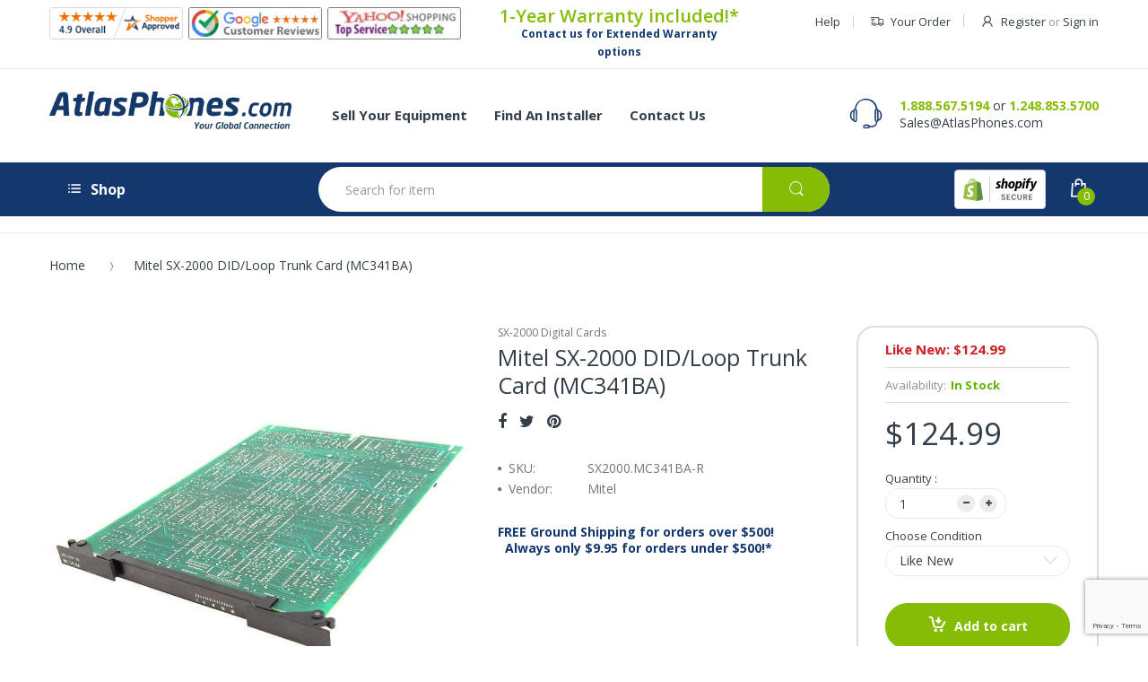

--- FILE ---
content_type: text/html; charset=utf-8
request_url: https://www.google.com/recaptcha/api2/anchor?ar=1&k=6LfHrSkUAAAAAPnKk5cT6JuKlKPzbwyTYuO8--Vr&co=aHR0cHM6Ly93d3cuYXRsYXNwaG9uZXMuY29tOjQ0Mw..&hl=en&v=N67nZn4AqZkNcbeMu4prBgzg&size=invisible&anchor-ms=20000&execute-ms=30000&cb=o0r1qcevdnzd
body_size: 49347
content:
<!DOCTYPE HTML><html dir="ltr" lang="en"><head><meta http-equiv="Content-Type" content="text/html; charset=UTF-8">
<meta http-equiv="X-UA-Compatible" content="IE=edge">
<title>reCAPTCHA</title>
<style type="text/css">
/* cyrillic-ext */
@font-face {
  font-family: 'Roboto';
  font-style: normal;
  font-weight: 400;
  font-stretch: 100%;
  src: url(//fonts.gstatic.com/s/roboto/v48/KFO7CnqEu92Fr1ME7kSn66aGLdTylUAMa3GUBHMdazTgWw.woff2) format('woff2');
  unicode-range: U+0460-052F, U+1C80-1C8A, U+20B4, U+2DE0-2DFF, U+A640-A69F, U+FE2E-FE2F;
}
/* cyrillic */
@font-face {
  font-family: 'Roboto';
  font-style: normal;
  font-weight: 400;
  font-stretch: 100%;
  src: url(//fonts.gstatic.com/s/roboto/v48/KFO7CnqEu92Fr1ME7kSn66aGLdTylUAMa3iUBHMdazTgWw.woff2) format('woff2');
  unicode-range: U+0301, U+0400-045F, U+0490-0491, U+04B0-04B1, U+2116;
}
/* greek-ext */
@font-face {
  font-family: 'Roboto';
  font-style: normal;
  font-weight: 400;
  font-stretch: 100%;
  src: url(//fonts.gstatic.com/s/roboto/v48/KFO7CnqEu92Fr1ME7kSn66aGLdTylUAMa3CUBHMdazTgWw.woff2) format('woff2');
  unicode-range: U+1F00-1FFF;
}
/* greek */
@font-face {
  font-family: 'Roboto';
  font-style: normal;
  font-weight: 400;
  font-stretch: 100%;
  src: url(//fonts.gstatic.com/s/roboto/v48/KFO7CnqEu92Fr1ME7kSn66aGLdTylUAMa3-UBHMdazTgWw.woff2) format('woff2');
  unicode-range: U+0370-0377, U+037A-037F, U+0384-038A, U+038C, U+038E-03A1, U+03A3-03FF;
}
/* math */
@font-face {
  font-family: 'Roboto';
  font-style: normal;
  font-weight: 400;
  font-stretch: 100%;
  src: url(//fonts.gstatic.com/s/roboto/v48/KFO7CnqEu92Fr1ME7kSn66aGLdTylUAMawCUBHMdazTgWw.woff2) format('woff2');
  unicode-range: U+0302-0303, U+0305, U+0307-0308, U+0310, U+0312, U+0315, U+031A, U+0326-0327, U+032C, U+032F-0330, U+0332-0333, U+0338, U+033A, U+0346, U+034D, U+0391-03A1, U+03A3-03A9, U+03B1-03C9, U+03D1, U+03D5-03D6, U+03F0-03F1, U+03F4-03F5, U+2016-2017, U+2034-2038, U+203C, U+2040, U+2043, U+2047, U+2050, U+2057, U+205F, U+2070-2071, U+2074-208E, U+2090-209C, U+20D0-20DC, U+20E1, U+20E5-20EF, U+2100-2112, U+2114-2115, U+2117-2121, U+2123-214F, U+2190, U+2192, U+2194-21AE, U+21B0-21E5, U+21F1-21F2, U+21F4-2211, U+2213-2214, U+2216-22FF, U+2308-230B, U+2310, U+2319, U+231C-2321, U+2336-237A, U+237C, U+2395, U+239B-23B7, U+23D0, U+23DC-23E1, U+2474-2475, U+25AF, U+25B3, U+25B7, U+25BD, U+25C1, U+25CA, U+25CC, U+25FB, U+266D-266F, U+27C0-27FF, U+2900-2AFF, U+2B0E-2B11, U+2B30-2B4C, U+2BFE, U+3030, U+FF5B, U+FF5D, U+1D400-1D7FF, U+1EE00-1EEFF;
}
/* symbols */
@font-face {
  font-family: 'Roboto';
  font-style: normal;
  font-weight: 400;
  font-stretch: 100%;
  src: url(//fonts.gstatic.com/s/roboto/v48/KFO7CnqEu92Fr1ME7kSn66aGLdTylUAMaxKUBHMdazTgWw.woff2) format('woff2');
  unicode-range: U+0001-000C, U+000E-001F, U+007F-009F, U+20DD-20E0, U+20E2-20E4, U+2150-218F, U+2190, U+2192, U+2194-2199, U+21AF, U+21E6-21F0, U+21F3, U+2218-2219, U+2299, U+22C4-22C6, U+2300-243F, U+2440-244A, U+2460-24FF, U+25A0-27BF, U+2800-28FF, U+2921-2922, U+2981, U+29BF, U+29EB, U+2B00-2BFF, U+4DC0-4DFF, U+FFF9-FFFB, U+10140-1018E, U+10190-1019C, U+101A0, U+101D0-101FD, U+102E0-102FB, U+10E60-10E7E, U+1D2C0-1D2D3, U+1D2E0-1D37F, U+1F000-1F0FF, U+1F100-1F1AD, U+1F1E6-1F1FF, U+1F30D-1F30F, U+1F315, U+1F31C, U+1F31E, U+1F320-1F32C, U+1F336, U+1F378, U+1F37D, U+1F382, U+1F393-1F39F, U+1F3A7-1F3A8, U+1F3AC-1F3AF, U+1F3C2, U+1F3C4-1F3C6, U+1F3CA-1F3CE, U+1F3D4-1F3E0, U+1F3ED, U+1F3F1-1F3F3, U+1F3F5-1F3F7, U+1F408, U+1F415, U+1F41F, U+1F426, U+1F43F, U+1F441-1F442, U+1F444, U+1F446-1F449, U+1F44C-1F44E, U+1F453, U+1F46A, U+1F47D, U+1F4A3, U+1F4B0, U+1F4B3, U+1F4B9, U+1F4BB, U+1F4BF, U+1F4C8-1F4CB, U+1F4D6, U+1F4DA, U+1F4DF, U+1F4E3-1F4E6, U+1F4EA-1F4ED, U+1F4F7, U+1F4F9-1F4FB, U+1F4FD-1F4FE, U+1F503, U+1F507-1F50B, U+1F50D, U+1F512-1F513, U+1F53E-1F54A, U+1F54F-1F5FA, U+1F610, U+1F650-1F67F, U+1F687, U+1F68D, U+1F691, U+1F694, U+1F698, U+1F6AD, U+1F6B2, U+1F6B9-1F6BA, U+1F6BC, U+1F6C6-1F6CF, U+1F6D3-1F6D7, U+1F6E0-1F6EA, U+1F6F0-1F6F3, U+1F6F7-1F6FC, U+1F700-1F7FF, U+1F800-1F80B, U+1F810-1F847, U+1F850-1F859, U+1F860-1F887, U+1F890-1F8AD, U+1F8B0-1F8BB, U+1F8C0-1F8C1, U+1F900-1F90B, U+1F93B, U+1F946, U+1F984, U+1F996, U+1F9E9, U+1FA00-1FA6F, U+1FA70-1FA7C, U+1FA80-1FA89, U+1FA8F-1FAC6, U+1FACE-1FADC, U+1FADF-1FAE9, U+1FAF0-1FAF8, U+1FB00-1FBFF;
}
/* vietnamese */
@font-face {
  font-family: 'Roboto';
  font-style: normal;
  font-weight: 400;
  font-stretch: 100%;
  src: url(//fonts.gstatic.com/s/roboto/v48/KFO7CnqEu92Fr1ME7kSn66aGLdTylUAMa3OUBHMdazTgWw.woff2) format('woff2');
  unicode-range: U+0102-0103, U+0110-0111, U+0128-0129, U+0168-0169, U+01A0-01A1, U+01AF-01B0, U+0300-0301, U+0303-0304, U+0308-0309, U+0323, U+0329, U+1EA0-1EF9, U+20AB;
}
/* latin-ext */
@font-face {
  font-family: 'Roboto';
  font-style: normal;
  font-weight: 400;
  font-stretch: 100%;
  src: url(//fonts.gstatic.com/s/roboto/v48/KFO7CnqEu92Fr1ME7kSn66aGLdTylUAMa3KUBHMdazTgWw.woff2) format('woff2');
  unicode-range: U+0100-02BA, U+02BD-02C5, U+02C7-02CC, U+02CE-02D7, U+02DD-02FF, U+0304, U+0308, U+0329, U+1D00-1DBF, U+1E00-1E9F, U+1EF2-1EFF, U+2020, U+20A0-20AB, U+20AD-20C0, U+2113, U+2C60-2C7F, U+A720-A7FF;
}
/* latin */
@font-face {
  font-family: 'Roboto';
  font-style: normal;
  font-weight: 400;
  font-stretch: 100%;
  src: url(//fonts.gstatic.com/s/roboto/v48/KFO7CnqEu92Fr1ME7kSn66aGLdTylUAMa3yUBHMdazQ.woff2) format('woff2');
  unicode-range: U+0000-00FF, U+0131, U+0152-0153, U+02BB-02BC, U+02C6, U+02DA, U+02DC, U+0304, U+0308, U+0329, U+2000-206F, U+20AC, U+2122, U+2191, U+2193, U+2212, U+2215, U+FEFF, U+FFFD;
}
/* cyrillic-ext */
@font-face {
  font-family: 'Roboto';
  font-style: normal;
  font-weight: 500;
  font-stretch: 100%;
  src: url(//fonts.gstatic.com/s/roboto/v48/KFO7CnqEu92Fr1ME7kSn66aGLdTylUAMa3GUBHMdazTgWw.woff2) format('woff2');
  unicode-range: U+0460-052F, U+1C80-1C8A, U+20B4, U+2DE0-2DFF, U+A640-A69F, U+FE2E-FE2F;
}
/* cyrillic */
@font-face {
  font-family: 'Roboto';
  font-style: normal;
  font-weight: 500;
  font-stretch: 100%;
  src: url(//fonts.gstatic.com/s/roboto/v48/KFO7CnqEu92Fr1ME7kSn66aGLdTylUAMa3iUBHMdazTgWw.woff2) format('woff2');
  unicode-range: U+0301, U+0400-045F, U+0490-0491, U+04B0-04B1, U+2116;
}
/* greek-ext */
@font-face {
  font-family: 'Roboto';
  font-style: normal;
  font-weight: 500;
  font-stretch: 100%;
  src: url(//fonts.gstatic.com/s/roboto/v48/KFO7CnqEu92Fr1ME7kSn66aGLdTylUAMa3CUBHMdazTgWw.woff2) format('woff2');
  unicode-range: U+1F00-1FFF;
}
/* greek */
@font-face {
  font-family: 'Roboto';
  font-style: normal;
  font-weight: 500;
  font-stretch: 100%;
  src: url(//fonts.gstatic.com/s/roboto/v48/KFO7CnqEu92Fr1ME7kSn66aGLdTylUAMa3-UBHMdazTgWw.woff2) format('woff2');
  unicode-range: U+0370-0377, U+037A-037F, U+0384-038A, U+038C, U+038E-03A1, U+03A3-03FF;
}
/* math */
@font-face {
  font-family: 'Roboto';
  font-style: normal;
  font-weight: 500;
  font-stretch: 100%;
  src: url(//fonts.gstatic.com/s/roboto/v48/KFO7CnqEu92Fr1ME7kSn66aGLdTylUAMawCUBHMdazTgWw.woff2) format('woff2');
  unicode-range: U+0302-0303, U+0305, U+0307-0308, U+0310, U+0312, U+0315, U+031A, U+0326-0327, U+032C, U+032F-0330, U+0332-0333, U+0338, U+033A, U+0346, U+034D, U+0391-03A1, U+03A3-03A9, U+03B1-03C9, U+03D1, U+03D5-03D6, U+03F0-03F1, U+03F4-03F5, U+2016-2017, U+2034-2038, U+203C, U+2040, U+2043, U+2047, U+2050, U+2057, U+205F, U+2070-2071, U+2074-208E, U+2090-209C, U+20D0-20DC, U+20E1, U+20E5-20EF, U+2100-2112, U+2114-2115, U+2117-2121, U+2123-214F, U+2190, U+2192, U+2194-21AE, U+21B0-21E5, U+21F1-21F2, U+21F4-2211, U+2213-2214, U+2216-22FF, U+2308-230B, U+2310, U+2319, U+231C-2321, U+2336-237A, U+237C, U+2395, U+239B-23B7, U+23D0, U+23DC-23E1, U+2474-2475, U+25AF, U+25B3, U+25B7, U+25BD, U+25C1, U+25CA, U+25CC, U+25FB, U+266D-266F, U+27C0-27FF, U+2900-2AFF, U+2B0E-2B11, U+2B30-2B4C, U+2BFE, U+3030, U+FF5B, U+FF5D, U+1D400-1D7FF, U+1EE00-1EEFF;
}
/* symbols */
@font-face {
  font-family: 'Roboto';
  font-style: normal;
  font-weight: 500;
  font-stretch: 100%;
  src: url(//fonts.gstatic.com/s/roboto/v48/KFO7CnqEu92Fr1ME7kSn66aGLdTylUAMaxKUBHMdazTgWw.woff2) format('woff2');
  unicode-range: U+0001-000C, U+000E-001F, U+007F-009F, U+20DD-20E0, U+20E2-20E4, U+2150-218F, U+2190, U+2192, U+2194-2199, U+21AF, U+21E6-21F0, U+21F3, U+2218-2219, U+2299, U+22C4-22C6, U+2300-243F, U+2440-244A, U+2460-24FF, U+25A0-27BF, U+2800-28FF, U+2921-2922, U+2981, U+29BF, U+29EB, U+2B00-2BFF, U+4DC0-4DFF, U+FFF9-FFFB, U+10140-1018E, U+10190-1019C, U+101A0, U+101D0-101FD, U+102E0-102FB, U+10E60-10E7E, U+1D2C0-1D2D3, U+1D2E0-1D37F, U+1F000-1F0FF, U+1F100-1F1AD, U+1F1E6-1F1FF, U+1F30D-1F30F, U+1F315, U+1F31C, U+1F31E, U+1F320-1F32C, U+1F336, U+1F378, U+1F37D, U+1F382, U+1F393-1F39F, U+1F3A7-1F3A8, U+1F3AC-1F3AF, U+1F3C2, U+1F3C4-1F3C6, U+1F3CA-1F3CE, U+1F3D4-1F3E0, U+1F3ED, U+1F3F1-1F3F3, U+1F3F5-1F3F7, U+1F408, U+1F415, U+1F41F, U+1F426, U+1F43F, U+1F441-1F442, U+1F444, U+1F446-1F449, U+1F44C-1F44E, U+1F453, U+1F46A, U+1F47D, U+1F4A3, U+1F4B0, U+1F4B3, U+1F4B9, U+1F4BB, U+1F4BF, U+1F4C8-1F4CB, U+1F4D6, U+1F4DA, U+1F4DF, U+1F4E3-1F4E6, U+1F4EA-1F4ED, U+1F4F7, U+1F4F9-1F4FB, U+1F4FD-1F4FE, U+1F503, U+1F507-1F50B, U+1F50D, U+1F512-1F513, U+1F53E-1F54A, U+1F54F-1F5FA, U+1F610, U+1F650-1F67F, U+1F687, U+1F68D, U+1F691, U+1F694, U+1F698, U+1F6AD, U+1F6B2, U+1F6B9-1F6BA, U+1F6BC, U+1F6C6-1F6CF, U+1F6D3-1F6D7, U+1F6E0-1F6EA, U+1F6F0-1F6F3, U+1F6F7-1F6FC, U+1F700-1F7FF, U+1F800-1F80B, U+1F810-1F847, U+1F850-1F859, U+1F860-1F887, U+1F890-1F8AD, U+1F8B0-1F8BB, U+1F8C0-1F8C1, U+1F900-1F90B, U+1F93B, U+1F946, U+1F984, U+1F996, U+1F9E9, U+1FA00-1FA6F, U+1FA70-1FA7C, U+1FA80-1FA89, U+1FA8F-1FAC6, U+1FACE-1FADC, U+1FADF-1FAE9, U+1FAF0-1FAF8, U+1FB00-1FBFF;
}
/* vietnamese */
@font-face {
  font-family: 'Roboto';
  font-style: normal;
  font-weight: 500;
  font-stretch: 100%;
  src: url(//fonts.gstatic.com/s/roboto/v48/KFO7CnqEu92Fr1ME7kSn66aGLdTylUAMa3OUBHMdazTgWw.woff2) format('woff2');
  unicode-range: U+0102-0103, U+0110-0111, U+0128-0129, U+0168-0169, U+01A0-01A1, U+01AF-01B0, U+0300-0301, U+0303-0304, U+0308-0309, U+0323, U+0329, U+1EA0-1EF9, U+20AB;
}
/* latin-ext */
@font-face {
  font-family: 'Roboto';
  font-style: normal;
  font-weight: 500;
  font-stretch: 100%;
  src: url(//fonts.gstatic.com/s/roboto/v48/KFO7CnqEu92Fr1ME7kSn66aGLdTylUAMa3KUBHMdazTgWw.woff2) format('woff2');
  unicode-range: U+0100-02BA, U+02BD-02C5, U+02C7-02CC, U+02CE-02D7, U+02DD-02FF, U+0304, U+0308, U+0329, U+1D00-1DBF, U+1E00-1E9F, U+1EF2-1EFF, U+2020, U+20A0-20AB, U+20AD-20C0, U+2113, U+2C60-2C7F, U+A720-A7FF;
}
/* latin */
@font-face {
  font-family: 'Roboto';
  font-style: normal;
  font-weight: 500;
  font-stretch: 100%;
  src: url(//fonts.gstatic.com/s/roboto/v48/KFO7CnqEu92Fr1ME7kSn66aGLdTylUAMa3yUBHMdazQ.woff2) format('woff2');
  unicode-range: U+0000-00FF, U+0131, U+0152-0153, U+02BB-02BC, U+02C6, U+02DA, U+02DC, U+0304, U+0308, U+0329, U+2000-206F, U+20AC, U+2122, U+2191, U+2193, U+2212, U+2215, U+FEFF, U+FFFD;
}
/* cyrillic-ext */
@font-face {
  font-family: 'Roboto';
  font-style: normal;
  font-weight: 900;
  font-stretch: 100%;
  src: url(//fonts.gstatic.com/s/roboto/v48/KFO7CnqEu92Fr1ME7kSn66aGLdTylUAMa3GUBHMdazTgWw.woff2) format('woff2');
  unicode-range: U+0460-052F, U+1C80-1C8A, U+20B4, U+2DE0-2DFF, U+A640-A69F, U+FE2E-FE2F;
}
/* cyrillic */
@font-face {
  font-family: 'Roboto';
  font-style: normal;
  font-weight: 900;
  font-stretch: 100%;
  src: url(//fonts.gstatic.com/s/roboto/v48/KFO7CnqEu92Fr1ME7kSn66aGLdTylUAMa3iUBHMdazTgWw.woff2) format('woff2');
  unicode-range: U+0301, U+0400-045F, U+0490-0491, U+04B0-04B1, U+2116;
}
/* greek-ext */
@font-face {
  font-family: 'Roboto';
  font-style: normal;
  font-weight: 900;
  font-stretch: 100%;
  src: url(//fonts.gstatic.com/s/roboto/v48/KFO7CnqEu92Fr1ME7kSn66aGLdTylUAMa3CUBHMdazTgWw.woff2) format('woff2');
  unicode-range: U+1F00-1FFF;
}
/* greek */
@font-face {
  font-family: 'Roboto';
  font-style: normal;
  font-weight: 900;
  font-stretch: 100%;
  src: url(//fonts.gstatic.com/s/roboto/v48/KFO7CnqEu92Fr1ME7kSn66aGLdTylUAMa3-UBHMdazTgWw.woff2) format('woff2');
  unicode-range: U+0370-0377, U+037A-037F, U+0384-038A, U+038C, U+038E-03A1, U+03A3-03FF;
}
/* math */
@font-face {
  font-family: 'Roboto';
  font-style: normal;
  font-weight: 900;
  font-stretch: 100%;
  src: url(//fonts.gstatic.com/s/roboto/v48/KFO7CnqEu92Fr1ME7kSn66aGLdTylUAMawCUBHMdazTgWw.woff2) format('woff2');
  unicode-range: U+0302-0303, U+0305, U+0307-0308, U+0310, U+0312, U+0315, U+031A, U+0326-0327, U+032C, U+032F-0330, U+0332-0333, U+0338, U+033A, U+0346, U+034D, U+0391-03A1, U+03A3-03A9, U+03B1-03C9, U+03D1, U+03D5-03D6, U+03F0-03F1, U+03F4-03F5, U+2016-2017, U+2034-2038, U+203C, U+2040, U+2043, U+2047, U+2050, U+2057, U+205F, U+2070-2071, U+2074-208E, U+2090-209C, U+20D0-20DC, U+20E1, U+20E5-20EF, U+2100-2112, U+2114-2115, U+2117-2121, U+2123-214F, U+2190, U+2192, U+2194-21AE, U+21B0-21E5, U+21F1-21F2, U+21F4-2211, U+2213-2214, U+2216-22FF, U+2308-230B, U+2310, U+2319, U+231C-2321, U+2336-237A, U+237C, U+2395, U+239B-23B7, U+23D0, U+23DC-23E1, U+2474-2475, U+25AF, U+25B3, U+25B7, U+25BD, U+25C1, U+25CA, U+25CC, U+25FB, U+266D-266F, U+27C0-27FF, U+2900-2AFF, U+2B0E-2B11, U+2B30-2B4C, U+2BFE, U+3030, U+FF5B, U+FF5D, U+1D400-1D7FF, U+1EE00-1EEFF;
}
/* symbols */
@font-face {
  font-family: 'Roboto';
  font-style: normal;
  font-weight: 900;
  font-stretch: 100%;
  src: url(//fonts.gstatic.com/s/roboto/v48/KFO7CnqEu92Fr1ME7kSn66aGLdTylUAMaxKUBHMdazTgWw.woff2) format('woff2');
  unicode-range: U+0001-000C, U+000E-001F, U+007F-009F, U+20DD-20E0, U+20E2-20E4, U+2150-218F, U+2190, U+2192, U+2194-2199, U+21AF, U+21E6-21F0, U+21F3, U+2218-2219, U+2299, U+22C4-22C6, U+2300-243F, U+2440-244A, U+2460-24FF, U+25A0-27BF, U+2800-28FF, U+2921-2922, U+2981, U+29BF, U+29EB, U+2B00-2BFF, U+4DC0-4DFF, U+FFF9-FFFB, U+10140-1018E, U+10190-1019C, U+101A0, U+101D0-101FD, U+102E0-102FB, U+10E60-10E7E, U+1D2C0-1D2D3, U+1D2E0-1D37F, U+1F000-1F0FF, U+1F100-1F1AD, U+1F1E6-1F1FF, U+1F30D-1F30F, U+1F315, U+1F31C, U+1F31E, U+1F320-1F32C, U+1F336, U+1F378, U+1F37D, U+1F382, U+1F393-1F39F, U+1F3A7-1F3A8, U+1F3AC-1F3AF, U+1F3C2, U+1F3C4-1F3C6, U+1F3CA-1F3CE, U+1F3D4-1F3E0, U+1F3ED, U+1F3F1-1F3F3, U+1F3F5-1F3F7, U+1F408, U+1F415, U+1F41F, U+1F426, U+1F43F, U+1F441-1F442, U+1F444, U+1F446-1F449, U+1F44C-1F44E, U+1F453, U+1F46A, U+1F47D, U+1F4A3, U+1F4B0, U+1F4B3, U+1F4B9, U+1F4BB, U+1F4BF, U+1F4C8-1F4CB, U+1F4D6, U+1F4DA, U+1F4DF, U+1F4E3-1F4E6, U+1F4EA-1F4ED, U+1F4F7, U+1F4F9-1F4FB, U+1F4FD-1F4FE, U+1F503, U+1F507-1F50B, U+1F50D, U+1F512-1F513, U+1F53E-1F54A, U+1F54F-1F5FA, U+1F610, U+1F650-1F67F, U+1F687, U+1F68D, U+1F691, U+1F694, U+1F698, U+1F6AD, U+1F6B2, U+1F6B9-1F6BA, U+1F6BC, U+1F6C6-1F6CF, U+1F6D3-1F6D7, U+1F6E0-1F6EA, U+1F6F0-1F6F3, U+1F6F7-1F6FC, U+1F700-1F7FF, U+1F800-1F80B, U+1F810-1F847, U+1F850-1F859, U+1F860-1F887, U+1F890-1F8AD, U+1F8B0-1F8BB, U+1F8C0-1F8C1, U+1F900-1F90B, U+1F93B, U+1F946, U+1F984, U+1F996, U+1F9E9, U+1FA00-1FA6F, U+1FA70-1FA7C, U+1FA80-1FA89, U+1FA8F-1FAC6, U+1FACE-1FADC, U+1FADF-1FAE9, U+1FAF0-1FAF8, U+1FB00-1FBFF;
}
/* vietnamese */
@font-face {
  font-family: 'Roboto';
  font-style: normal;
  font-weight: 900;
  font-stretch: 100%;
  src: url(//fonts.gstatic.com/s/roboto/v48/KFO7CnqEu92Fr1ME7kSn66aGLdTylUAMa3OUBHMdazTgWw.woff2) format('woff2');
  unicode-range: U+0102-0103, U+0110-0111, U+0128-0129, U+0168-0169, U+01A0-01A1, U+01AF-01B0, U+0300-0301, U+0303-0304, U+0308-0309, U+0323, U+0329, U+1EA0-1EF9, U+20AB;
}
/* latin-ext */
@font-face {
  font-family: 'Roboto';
  font-style: normal;
  font-weight: 900;
  font-stretch: 100%;
  src: url(//fonts.gstatic.com/s/roboto/v48/KFO7CnqEu92Fr1ME7kSn66aGLdTylUAMa3KUBHMdazTgWw.woff2) format('woff2');
  unicode-range: U+0100-02BA, U+02BD-02C5, U+02C7-02CC, U+02CE-02D7, U+02DD-02FF, U+0304, U+0308, U+0329, U+1D00-1DBF, U+1E00-1E9F, U+1EF2-1EFF, U+2020, U+20A0-20AB, U+20AD-20C0, U+2113, U+2C60-2C7F, U+A720-A7FF;
}
/* latin */
@font-face {
  font-family: 'Roboto';
  font-style: normal;
  font-weight: 900;
  font-stretch: 100%;
  src: url(//fonts.gstatic.com/s/roboto/v48/KFO7CnqEu92Fr1ME7kSn66aGLdTylUAMa3yUBHMdazQ.woff2) format('woff2');
  unicode-range: U+0000-00FF, U+0131, U+0152-0153, U+02BB-02BC, U+02C6, U+02DA, U+02DC, U+0304, U+0308, U+0329, U+2000-206F, U+20AC, U+2122, U+2191, U+2193, U+2212, U+2215, U+FEFF, U+FFFD;
}

</style>
<link rel="stylesheet" type="text/css" href="https://www.gstatic.com/recaptcha/releases/N67nZn4AqZkNcbeMu4prBgzg/styles__ltr.css">
<script nonce="nGt6oHY0IBOgZkpSjCMpZQ" type="text/javascript">window['__recaptcha_api'] = 'https://www.google.com/recaptcha/api2/';</script>
<script type="text/javascript" src="https://www.gstatic.com/recaptcha/releases/N67nZn4AqZkNcbeMu4prBgzg/recaptcha__en.js" nonce="nGt6oHY0IBOgZkpSjCMpZQ">
      
    </script></head>
<body><div id="rc-anchor-alert" class="rc-anchor-alert"></div>
<input type="hidden" id="recaptcha-token" value="[base64]">
<script type="text/javascript" nonce="nGt6oHY0IBOgZkpSjCMpZQ">
      recaptcha.anchor.Main.init("[\x22ainput\x22,[\x22bgdata\x22,\x22\x22,\[base64]/[base64]/[base64]/[base64]/[base64]/UltsKytdPUU6KEU8MjA0OD9SW2wrK109RT4+NnwxOTI6KChFJjY0NTEyKT09NTUyOTYmJk0rMTxjLmxlbmd0aCYmKGMuY2hhckNvZGVBdChNKzEpJjY0NTEyKT09NTYzMjA/[base64]/[base64]/[base64]/[base64]/[base64]/[base64]/[base64]\x22,\[base64]\x22,\[base64]/DtsOLAsK2az7Dr8Krw7jChsKnwpw8NMKLw47DiQwOOMKDwq4odFBUf8O7wpFSGxhowokowqNHwp3DrMKJw5t3w6FEw5DChCptQMKlw7XCncKLw4LDnzrCj8KxOUYnw4cxP8KGw7FfH2/Cj0PCg3wdwrXDgCbDo1zCgcK6XMOYwrVfwrLCg2jClH3Dq8KGDjDDqMOdTcKGw4/DvElzKFHCisOJbXvCs2hsw6vDrcKoXVLDicOZwowlwpIZMsKFKsK3d37ChmzChAMLw4VQX03CvMKZw7fCn8Ozw7DCosOjw58lwpZmwp7CtsKKwp/Cn8O/wrs4w4XClSXCgXZ0w5vDnsKzw7zDpcObwp/DlsKAM3PCnMKNeVMGCsKAMcKsDwvCusKFw4lRw4/CtcOHwpHDihl4csKTE8KGwpjCs8KtOwfCoBN5w7/Dp8KywpPDq8KSwocYw6cYwrTDlMOmw7TDgcKIBMK1Tg3DgcKHAcK/[base64]/DqsKUEMOHw7BHbRzCmw7CuB7Cpn85YQ/[base64]/wqXCr0XDgU9ZX8OiHjXCm8OxwrjDhsK/wpvDlxtVYwEETQlSNMKawqt8bHDDrsKuNcKdPjTCqCjCkxHCpcObw4DCggfDu8Klwo3CrMKxMsKXFsOkGmTChUVkTsKWw4DDrMKcw4HDuMK5w5Rbwphbw6LDpsKEQMK6wr/CpGDDtMKdJ3vDs8OSwoQxABrCisKuJMOeAMKZw7zCscKBRRfCik7ClMKqw7sDwrBNw7t0ZHVhATt4w4fCqwXDgjNSeAJmw7IBVCIaO8OCF3NNw5hyCx5Ww7EwK8KpRsKySA3DoFnDuMKmw4/DkkHCmcODMw4YTGvCt8K0w6HDs8KhdcO/F8Okw5jCgX3DiMKxLmXDv8KqKsOywqfChcKCXl3CmgDDlVXDjcOwe8OQS8O/VcOwwrl2LMOEwo3DmcOIXB/CpBgXwp/[base64]/DncKnw6DCslElHcO5LEluw5XCtcK4woPDiMOJwofDrcK4wpUyw6ZBSsK2w5jCoRwQeEsmw4lhdsKWwoPCv8K4w4how7nCk8Owc8OowqbChsOFblbDmsObwpYWw75rw7geQC0mwoNvYGgWfcOiN13DowcEAy5Ww6XDp8O/LsOjWsOVwr4kw4BCwrHCocKcwr3DqsKVJVLCrwjDiR0UfyvCuMOjwrNnSD10w6LChFt/w7fCjcK2c8O5wqYJwpRTwrxQwrduwprDnk/ChVDDgSLDkC/CmS5aMcOrCMKLXWXDoA/DgS4aDcKswq3CpMKEw7Q9esOHLsOrwoPCmsKfBGnDmMOrwpQ7wrdGw7bCj8OHRmTCssKMCMOcw43CnMK+woQEwpAtLxPDssKifUjCph/Ch1gVR2JKUcOlw4fCjndpGFvDhcKmJ8OpEsOkPgMaTm8YCCLCrmTDpcKlw7rCu8K9wo05w7XDoRPCjxHCnzTCicO0w6vCucOQwpk+wr0OKx9RRml9w7HDr3rDlTXCoyrCmsKNFB1Od3xSwqgjwoZFVMKvw7hwTGvCp8KHw6XClMKcccOrYcKsw7/CtcKRwr/[base64]/CsSNZw5QyFsOVw40dZmQLw6fDpMKaBMOJw7EyewjCvsOPQ8Kzw7nCgsOrw4x+FcO5w7TClcKKTsKQei/Dj8O3wqjChD3DpSjCtcK8woXCicOyHcO0wqXCn8OdUD/CqXvDnS/DhcO4wqNiwoPDnBR/wo9awqxDTMKJw43Cp1DDm8KhMMObBBpWOsKoNzPCsMOfFTRJKMOFL8Khw4Z/wpLCk0hxHMOFwrERaSfDtsKYw7XDgcKjwoxww7XCl0k8QMKrw71/eyDDmsK1R8KHwpPDqMOkSsOlRMKxwoxybUI0wr/DrC0UaMOJwr/[base64]/DjTwRw7vDhsKUwrpRC8KAw50oLw7DrQwAE1pfw73CpMKSTyA5w47DmMOvwoLCocOCVsKAw63DrsKXw6Nbw6LDhsOAw4Nuw53ChsOjw5PCgyxPw7DCokjDucKONk7Cuy3DnjXCnhsbV8K/OwjDgRhfw6lQw61FwqrDk2ISwqJfwp3DhcKXwpobwqnDqMKROjJ+K8KKT8OYPsKgwqXCnXLCmyTCgmUxwqzCq0DDslwOCMKtw4XCusKowr/[base64]/wpTDiCLDgcOZwooBQnM7w4nDgMOpw7tBw6w0IMKTaxNXwqzDucKWMnnDuALCqSBqEMOVw4R0TsORUicqw4vDqAIzb8K2VMOCwpzDpMOIDsKQwpHDhU7CgMO3BnI2dTMibELDthHDi8K8MsK7BMOTTkbDvUQjaSwVCMOfw5IUw5/DuwQlHVAjN8O5wrplb29AQwpJw5JawqYcMz5/PMKqw5l9wocrZ1VaF25yBzbCmcOpOVsnwpHCssOydMK+EgfCnQvCq0ksY1PDtcKgR8KTT8KBw73Dk0TDgh18w4DCqCjCvsKlwrYhVMOdwq5PwqkuwrnDj8Okw6jDrsK8BMO0dyU3A8KpB0Qca8Kbwq/[base64]/DjsOIwpZwwrTCrytaw75FwrBYw5hBw5/CncO2fcOOwogvwppFMcOuGMOUdBvCh2TDrsOwd8KoXMKawr12w59LO8OrwqAnwr4Ww7AQA8K4w5/DpcO4CX89wqIJwozDuMO2BcO5w4fCt8Kfwp9DwoHDisKBw63DocO6BQgQwotHw6YEDhtCw6MeGcOTOMKXwql8wo1cwrjCiMKVwr0INsKVwpnCksK2PkjDlcKdTy1ow6RaBm/Di8O1FcOTwofDl8KJw67DoAcCw6XCtcO+wpsJw5fDvD7CmcKfw4nCosK/[base64]/DpcK2w7XDuwJQwqonEcKyw5skPcKtwr/ChsKVZ8KiwqEkV1cnw5PDtsOzVU7DgsKswp5Fw6nDgEUcwoRjVMKOwovClsKOIcK7Oj/[base64]/CjXUkficZw57DnmV+wpzDmMKsw6UMwr8ow4XCnsK0MxwxFADDinBQQcOWKMOmM1/CksO5cmJ5w4HCg8Oew7TCmFnChcKET3wrwoFXwpvCm0vDvMOPw57CqsKzwqTDjsOqwqphZ8KMX35HwpsLSWlSw5Imwp7Cn8OEw4tDM8KzNMO3DMKYV2vDkUjDnT8Lw4/CqsOHVg8yfjXDmA4cIUDCjMKkQ23DvAnDtXXCtFYdw4d8XG7CjsO1ZcKjw5PDsMKFwoLCl2kPdMKpWx3Do8K4w5PCvzTCmybCrsOwZMOLacK+w7xXwo/CswpHPlEkw5RDwo8zEE9PIGhlw6RJw7kWw67ChkNTKC3DmsKxw68Mw7Qbw7nDjcOswpvDisOPesOdWClMw5Zmwp0Vw7kQw7kHwobDnjrCmUzCm8OFw6JaN1VdworDlcKlLMOYWmAiwpwfPxslTsOEPhocWsONesOiw5LDt8KWXGbDlMO/YhYGf2dVw77CrDHDkFfDiVMNUcKCYHHCnU5vacK2NsOrQsK3w4/DisOAKn4BwrnChsOGw7srZj1rBHHChTRIw4TCosK8BF/CvntGD0rDukvDiMKcMRl6LFfDkRxpw78DworCrsKYwo3DkVbDiMK0IcO/w7LDhTINwrHDuUzDhl8+dw3Dvgl2wrIZA8OXw6Quw5dkwociw4IIw7NJCMO8wrwUw5rDoTwzCCDCqMKYQcO+GsOCw4oBAsO7fnDCrlorwq/CpjXDsRl8wqkow5VVAxc/EijDmCjDrsOOHMKRXSTCuMKrwpBBWhhvw53CuMOLdQ/DkD1Aw7jCisKAwo3CisOsXsKncxglGFAEwooSwrQ9wpNrwoDCl3jDm2fCpVRrw4LCkEhiwp8rZXgNwqLCpDjDvcOGBTAPfBXDk2/DqsO2FnrDgsOdw6RKcAQdw6pCd8KWHcOywpRGwrVwUsO2N8OZwp9OwoLDvBTCmMKTw5Ahd8Kww7UMPmzCp3RfOMOqT8O7CMObRsOvaWvCsRvDkFbDrWjDrTDDh8OGw7VMwpt3wrXCh8Khw4nChG5ow6wYBMOTwqTDrcKxwpXCqx0/ZMKiVcKzwqUeJx7Dp8Oowo0OUcKwdMOoEmXDvMK8w7BIRlJHZxbCnT/DhMKJIVjDmH1uw5DCoGXDkB3Dq8KpF2rDhEjCqcOia3UDw6cFw5cTIsOpbVlYw4fChH3DmsKmP1/DmnrDoDVEwpnDrknCrcO9wrjDvghBWcOmdcO2wqw0esKYw45BSsK/[base64]/[base64]/DkHDDrcK0F8OdJEUpw4EfVsOpw4obL8OBLWE5wo3CqMOnwoJxwpAyUGbDgnMswqfDjsKCwozDjsKDwqh+EQTCqcKMBVsnwrXDjMK0KTI6L8Ojw5XCohjDiMOZeEcewpHCnsKHPcKua2HCm8KZw4/DkcK6w6fDiz1nwr1WZRZPw69YUlUWTXPCj8OFHHrCsmPDn1PCisOnGUnCv8KeKmvCgXnDmyJBHMOWw7LCrmbDhXgHM3jCsXnDu8KKwpADJG1VZ8OtbsOUwqrCgsO3fjzDgxnDmMOnC8O1wrjDqcKyYETDlmTDgS9+wojCqMOyXsOeYjc3fT/[base64]/[base64]/CusOCw70uHQtJc8OCWR3CkkgPwoA7w7LCjmrCmQ/DiMK1w5cSwpnDpDfCrcKPw6HDhSbDicKVRcOMw6MzU3PCqcKmbT83wr1/w7/CkcKrw6TCp8KoaMK7w4NuYSbDj8O5VsK9Q8Ord8Oww73DhyvClcK+w7LCo0s4F00Ew40fYiHCt8KGOVxAAk5mw69ow7DCkMOlATDCkcOWI2XDocO7w6zCq0bCoMOyMcOYe8KcwrQSwoIRwo/CqSPCllfDtsK7w7F5A3Z/C8OWwrHDoF7CisOxPzLDvVkVwpnCucKbwo8ewqbCscOGwqLDgyHDp3c0V37CgR0GFMK4VcKZw58TUMKTcsOsQHMpw7/Ds8O2eB/[base64]/DsQoZNRDDgcOZw6jCgWUHbUvDq8K0JMKmw793w5nDgcKLf33CsUzDhh7CncKewrTDmExJVcKXKcOiH8OGwr1YwpDDmBbDp8OcwogvDcKePsKLZcKvAcK3w7x2w594wpl+VcOEwo3DhcKew5t6w7vDpMO3w4lIwpQ6wp8vw5TDmXNVw4ACw4jDhcK9wrjCgh/[base64]/GlbCmcO8w4JQFHZowpUcSlkmHgt5w6RBw5UMwpA9wrvCvh7DvE/[base64]/DsS7CvsO3wocqwroZIMKKc8KUAMOORD4Qwo11JsKzwoPCrDfCtzZgwpPCrsKOK8OUw5IwScKTfzsWwpVYwrIaTsKqMcKzdMOGdmRwwo/Do8OPFm1Pehd4R0Jha2/DkiMDFcKCY8O0wqTCrsKZQwZjcMOINQAcUsK7w6TDjCdmwoJTRAXCnEZ/bTvDq8Ofw5/DvsKLKwTCjlZXOQLClGvDqcK+EGjCnWFiwqvDm8Kkw6zDoGHDn2wuw57Cs8O2wqA8wqPCh8O8YMKZUMKBw5vCscO2GSooN0zCh8OzIsOuwpEuLsKgPG7Dq8O+AcO+KBjDkArChcOdw6bDhzDCj8KvFMO7w7rCuw8uCDfCl3Arwp/DtMKUZcOZFcKEEMKow4XDqnjCiMOGwpjCsMKoD3Jqw5fCiMOtwqvCkj89RsO0w7TChhZbw73DvMKqw6LCo8OPwo3DssOPMMOtwo/Cq2fCtzzCgCAMwoxLwo/CpFwKwqDDicKXwrPDlBVKBD57AsKpUMK7V8KQcMKQWxMTwopywo4Awp54c1bDlhE/JsKlMMKQw7kKw7TDrsKQeRHCokccwoAqwpTClQhJwqlww6gQbVzCj2tdNRsOw5bCgsKcJMKHGgrDr8OFwpg/w6bDu8OGL8Kswp97w7gnBFcPwoR/GErCvx/CpDrCmHbDlGbDlg5CwqfDuhnCpsKCw6LClg3DsMO/Mzcuwp9pw7J7wqLCgMOmCglhw4ZqwopmcMOPfsO3c8K0ekhJDcKELz/CiMOOZ8KSL0N5w4HCn8OUw6fDssO/FDovwoUZbTPCsxnDr8OQHMOrwrXDlSzDhsOCw6V+w7QuwqJRw6ZXw6PCiCxbw6gMdRR/wpzDtcKCw7nCucKswqDDpsOZw7szQjs5X8KywqwfUGFkPzFbOUfDr8KswpYUL8K7w4crbsKbW0HCqh3DsMKtwpbDulxYw67CvBR/CcKUw5bDglQgFcOhfXPDsMKzw6jDp8K/LcOMesODwoHCoRrDt3hUFizDscKbCMK0wq/[base64]/DkT/DnUfDtXdWOnkyFsO0w5NHJ8KEHSrDrMOywpPDqMOsccO8eMOZwr/DqAzDuMOoMUc5w6fDgADDmcKkHMOMP8Olw63Dq8KPDsKaw7rDg8Oab8OSw7zCtsKRwoTCmMOUXTNWw4/Dih/DvcK0w6lyUMKGwpB9RcO2A8O9HgnCusO0QsOtccO2wrUbTcKVwrrDlGp6wqEhLy4zKMOMTGbCiF9XEcObEsK7w7HDnTLDgWLCoH9DwoHCkiNvwqzCqApcADXDgsOMw58Yw4VHKRnCtDFPwqvCmCIMTGPDgMOlw5HDmD9HSsKHw5kqwoXCmsKEwr/DhsO5F8KTwpJICcOPVcKJTsOCZ3Qsw7PCgMKpKsOhYhpFUMOJGzbDkcOXw5IhUGfDjFnCmSXCuMO8w7fDjjzCuyDCh8OUwr0/w5AbwqQxwp7CkcKPwozDqhd1w75DYFnDm8KJwoFoCnIYIFZkSnjDscKEeAYlKCxkWcOZAMOyDMK+SxbCscOdaFPDg8KPNsOAw4bDthgqFD0aw7sXGMKlw6/[base64]/wq3DqXXCkCjDqcOVw5HDr2MSWAxvw7TDoV05wqjDgjHChH3CrGEbwrVAecKEw7wLwr1ewqE8IsK7wpDCgcKuw74dCm7DkcKvKXZcXMKndcOxdyPDgsOTOsKUEy9tecK1RGPCh8Olw5LDm8OzFSnDjcOVw5/DnsKpBig1wrfDuBrCsEQKw6wfLsKSw7MCwp0JfcKTwpfCgynCjAQBwqLCrsKPQyPDi8O2wpYPJcKxKmPDpU/Dg8OSw7DDtBHCjsK7cAvClDrDph5GfcOVw4EDw65nw4Afw5Qgwq8oS1ouInlQU8KCw5nDl8K/U2zCo2rDj8O4woJpwoXCmsOwG1vCk1ZpUcO/[base64]/PcOLw5PCqsKMSFMYwoJVWUjCjMOEwr8pw7t2wpzCom/Cr8K0QT/CqT90Y8OjYQvDiikTO8Opw75kFW1mVsO5w6ZnCMK5FsOsNkFaNHDCr8KlYsObZGLCiMOEWxTCjwfCmxQAw67DukUlTMOpwq/DiFInIBwcw7bDp8O0SgccA8OIHMKKwpvCpGnDkMO1M8OXw6NAw4/CpcK2wrzDvB7DpWLDvsOkw6rCuVTCk0bCg8KGw6QGw41Jwq50VTc1w4HDosK1w5prw67CisKUGMOLw4pEKsO3wqdUYFrDo2ZBw7pFw50Fw6QkwrPChsO5JU/CiUDDo1fCjTHDmMKJwqLCkcOLAMO8dcOBanJOw51gw7rCsXjCjcKcOcKnwrsPwpXCmwlVGRLDshnCintywoLDiRkQIRLCpsKtTBYWw5pbYsOaEW3CmmJ8LsOAw5VXw4rDkMK1UzzDicKDwqlxBMOjU1PDvgA+wqhaw4FUFGsEwpbDqMO+w5NhNGt8Cw7CisK/[base64]/DoMKdOsKgw77Ct8ODL8Kjwqoww5TDkMK8KcOKw4/Ck8KKccKsIV/DjxrCmAgcZMK8w6bDq8Olw65TwoAdLMKcw7RROjrDgVpBKsOIW8KfWTAqw49BYcOBGMKWwrHClcKTwrl2bzPCqMOUw7jCggvDgjDDtsO1NMKFwqHDhH7DulzDtTvChHJjwpcPd8Klw5nCsMOGwpsiwo/DmsOJVyBKw5B9KMOpU2Z5wr97wrvDmlpOLQ/CiSrCt8K8w6dBdMODwq8tw7Asw77Dh8K7AFp1wozDpUc+c8KOOcKCPMORwrbCnlgqXsK/[base64]/CgMOkRW/Ck1jCu1ZuFBwnw6EJRsOBM8Kcw4/Dqz7DnnbCjm59aH49wro/GMKFwqdsw4csQFBhHcO7U2PCl8OsdlwAwo/DvmXCg0zDhBHCsEV9GXkCw6Jqw7TDh3zCvEzDusOtw6MPwpPCjWI1Fg5QwqTComRXPTZ1BmfCksOAw7YswrI7w7cmPMKPAsKTw6srwrEdZ1fDtMOww75lw7/DhDIrw4MCb8Kpw5vDsMKFfMKYaFrDpMKRwo7DsSF5QGsxw4wsFsKIB8K/WgTDj8KTw6fDisOYN8O5NVQOMGF9wqXCjAsfw4fDkn/CnWI2wprCmsOHw7HDiC7DosKfHxJWFMKuwrjDtF9Ow73Dh8OZwozCrcKuFCrDkWhvAx5oRSHDgWzCi0HDhHojwoNVw4jDgsOlYGkWw47DmcOzw4QnQ3nDoMKkFMOOWMO1W8KXwrJgBG0Nw4hGw4PDhETDsMKpecKOw7rDlsOWw5/DtSBna2Jfw5pdZ8K9w74qKzfDpkbCisOJw6fCosKxw5XDj8OkPHPCq8Ohwo3ClgbDosOnWV3DoMOVwqfDgg/Cngwzw4pAw7bCt8KVHX5uc1vDlMOMw6bCgcKUdMKnUcO9BcOrWcKnD8KcXB7Ci1B9BcK6w5vDhMKww73DhntEFsOOwqrCjsKnGlcGw5zCnsOjJg/DoFMHTHHChiQkNcOmZQ7CqS4OciDChcKxBm7CvUlCw6wpRcK7IMK6w6nDlcKLwplPwr7DiDjCt8KYw4jCrDw3wq/CtcK4wqZGwrtFDsKNw44nHMKEbW0iw5DCgMKlw74Uwq1BwpHDjcKbf8O+ScK0GsOjXcKuw4kOaSvClEfCtcOkwpEla8OEdMKQIQvDmsK0wpI5worCnRTDtWbCjMKZw6FMw6AVH8KkwprDi8KGN8KndMOXwpHDk3Qzw41KUj1rwpApwqYgwro3RAIPwrbCggg/YMKswqllw73ClSvCrBItX33DgWPCusONwrlXwqnDhwnDrcOfwrjCk8O1ZDdCwqLCg8O+X8KDw6XDvAnCiV3CnsKTw63Di8KdL3zDk2DCnnHDn8KiBcKCXUVBWUQWwozCu1dAw7jCrcKMY8O0wpnCrEhkw4VYc8K3wrNePTNIWy/[base64]/Dt8KDPA7DhW7CocO+wqMFwp8xw6daSQbCgmXClcKAw64gw4cnaH4Hw48aHsOcTMOzecOMwoVGw6HDqRwVw5fDl8KeZh/ChMKrw7tbw77CkMK1A8ORXVrChRrDnCbDoHbCtB3DuWNIwrJOwq7DuMOkw4U6woARBMOsAx9dw6vCicOQw7HDrWxIw7MQw4HCpsO/[base64]/[base64]/bVggSsObPcK4dWMmBQRawrfCoGl+w6XCu8KXwqsVw4bCocObw44WSnc6DMKWw6rDv0o6AMO7FCEHfAUfwo1SIsKWw7LDtx9fGU5sD8Oow70AwpwXwpfCtcO7w4UqTMOzb8OaFQ/DrMKUw5JhYcK8KQdsZ8OdLQzDhCQIw74hOMOoL8ORwp5LfAoSVMK0Jw/Dnhd1XDfCn3rCsiRrQsOIw5PCiMK9bgpqwo8FwptJw4pUXzUYwqMtwpfCvSPDn8KPHEs4CsOHNCQNwr8gZFwJJQ4kQR8vFcK/[base64]/w69uw6Fiw64Mw5RcDCMiU2fDp8OBw4wfQWrDlMOYVcK9w7vDrMO3WcOhcxvDjmXCug4BwpTCssKAXCjCjMKPRMKfwpspw7TDrzoXwrV2DWMVwoLDu13Cr8KDM8OHw4/Du8Olw53Cq1nDqcKcVMOWwpgOwrDDhsKnwo3ChcOoT8KERGtVccKvNw7DmA3Cr8KDCMKNwrTDssK/ZhluwprCicODwrpZwqTCoR3DqMKowpDDtMOnwofCmcOaw6FpAgdbFDnDnVc1w7oowph2Cnx6Yg/[base64]/ccKDw45mw5DCvzh+MMOSDMOQUC5sw6PDh3QXwpNxL8ODAcOONxLCqGIWTsOSwqfCiWnDucOHYsKJRW0vXmVrw4YDCCHDqH5owoHDokrCpnp+PizDhDPDpMOGw6cyw5/DmcKBKsOMQyV7Q8OLwoQ2LVvDv8OiJsKAwqHCrAxFHcOtw54WQ8Kbw5UWciFZwpFTw5DDrEJJSsK3w4/DksKiAMKWw5lYwph0wpF2w5xGCSRVwo/CssOxCC/CkwhZUMOVEsKsO8KuwrBSDBzDgcKWw5rDr8KOwrvCoxrCsmjDnwnDgTLChT7DmMKOw5fDiW/DhWlTQ8OIwpvDuyvDsGXDp2sXw5Y5wofDt8K8w7/DpRY8d8Ofw6PCgcKsesObwp/CusKKw5LCkhNdw5RSwpxtw7oBwrLCrCxLw4l0HG7Dt8OPFy/DoU/DuMO9MMOnw6d5w6g+F8OrwqXDmsOnBXrDrzdlDiHCkR52woJhwp3DpkN8C3bCshtkPsO7ZVpDw6FAKAB4wpvDpsKMGBZpwr8Iw5puw6h3ZMOae8OTwofCscKLwprDt8Khw4lzwpjDpC1lwr/CtAHCmsKQYT/Dl3XDvsOhN8OpYQ0hw4wsw6xxIXHCry9/wpoww5ZwIlcvasKnLcOKSMK1PcOWw45Pw6bCtcOKDVjCjQNOwqYjD8Ktw6DDtl55d3HDo13DqBJow7jCrR01K8O5NiDCnkHCryIQSznDpsOHw64EdcKpAcKLwop1wp0QwogwJE5cwoHDhsKdwofCm3JFwrTDu2kHOTtSK8OMwofCgj/CoSsewpvDhj8HZXQlO8OnOzXCrMKEwp3Du8KnRlrDmBxvF8Kbwqs2WW7DrsKHwpALLUE2esO3w63DthPDhsOUwpELfT3CuEpBw61UwrFPB8OqLALDtkPDvsOgwr8lw6VzMjrDjMKDRUXDvsO/w7LCssKlZChtLsKRwq/Dkj8jd1BgwowXAU7Dv3HChCFrU8O4wqEiw7jCulHDmlrCvBjDnEnCkQzDkMK+WcKyZhsDw4IjMTZBw64Iw6EVLcKSbRcMQwYjCDZUwqvCqUfCjB/CscOEwqI4woc2wq/CmcKfw4IvUcOGw5vCuMOBXz/DnWDDpcKmw6MXwowBw6ItKknCr2Rzw49NLRXCjcKqFMOKWDrCvFoNY8Okwp1hQ1kuJcONw5bCuS0fwojDscK2wojDssOdI1hQf8OMw7/[base64]/w5hda3V5w7pyw4LClcOTW8KkWwbCksOKwp1Xw73DisKde8Oow5XCtcOywrZ9w5LCt8OSQHvDrUIyw6nDq8KDZEpNaMOaVF3DtcOdw7pGw4PDgcOWwo8XwrrDnytSw6h3wrE/wrEnYz7CjUfCumDChGLDg8OZb3/CgE5QaMKlUiTCmcO7w4sUICJvZlVSMsOWwqDClsO8LyvDiD8VSGA5Z1vCkSQIbHc+HlcwecOXO1/DmMK0DMKjwq/CjsK5fGMIcxTCtsKfdcKEw73DhXnDnGbCpsOIwqDCgnx0PMKbw6LCvy7Cm2nCr8K5wrPDrMO/QnRfP3bDsXsVUTFANsO6wrHCs21EZ1VYaCLCpsKwUcOqY8OTAcKnOMKywoZBKzvDpsOkBwXDvMKVw50HGMOEw5R9wojCjHZkw6PDgWMNM8OSXcOSesOyZFfDrX/[base64]/Z8O/[base64]/Dow0/ScOnYVY/w4PCv2PClsKhJGHClldbw4xXwqfClsKSwp/CoMKVXg7Ci0/Ch8Kgw7rDhcOzSsKZw4Q2wrTChMKDdVZhaxYQWMKzwo/Cr1PDrGLDtTUSwosNwrjCqMOZVsK3Ag7Crwg/fsK6wozCtxsrGVU+w5bCpg4lwoRIFHDCoxrCj38tG8Kow7fCm8Kpw5Q/I2DDnsOEw53DjsK+JMKPWcOxUsOiw4vDrHbCvwnCq8OjS8KlLj3DrDBOE8KLwoU1B8KjwrIYAsOsw68UwoR/KsOcwpbCpcKddzENw6rDqMKgXDzCnWHDu8O+BwHCmTRIIStow7/CqgDDhxzCq2hQAnDCvCnCklkSOgIcwrfDscOCWR3DjFBYSyJWZMOKwpXDgWw/[base64]/Ds8Oew5kaZcKhVcKhKnrDnisJw5PDkcOMwq1hw4LDi8K0w4PDgwsvNcOVwpnClMKqw7ZYWsOkRF/Co8OIFg/DjMKjcMKhBXl5VXxQw7UxWXkGccOie8KBw6fCrcKJw4FVTsKTfMKlEj1zC8KNw4rCqnrDkVnCkkrCrnUxB8KEZ8OIwoBSw5Q7wp1TODvCv8KPagXDocO6bMK8w6V1w6BvJcKSw57CrMO+wqPDiCvDg8KUwpHCp8KQVTzCk1BoKcOFwo/CjsOpwoZEBxoZEBLCrHtWwo3CkmcQw5LCrsO3w5nCvMOGwqXDlEjDt8Kkw7nDpHTCvnPCsMKXSiYNwrhvbWvCusO8w6bCkULDiVfDhcK+JSBvw74zw4QTHysJSSkBby4AVsOwGsOuKMKQwqTCtwnCscOvw7xQQDZfA1vCvV0jw4vCrcOHw6bCnlh7wobDkBN/w6zCoD1rw7cGQcOZwpt/I8Kcw40YeXsZw7XDskl0J2tyesKVw5MdVhYhYcK6FCbCgMKgF2nDsMKDEMKde3zCmsORwqZ+OcOJwrdbwoDDhi86w4rCmSXDrWPDh8Obw6rCljA7OsOAw5siTTfCscOvF1ozw6oQJcKYEmBicMKnw59rA8O0w6TChGzDssO8wqRuwr5+I8OdwpN/NmhlATV+wpdhVynCj1wBw4zCo8KPTj5yMcKVCsO6JwtWwqnCv291UDR8J8KQwqvDmE4kwqBbw6RgPGzDt07CvcK1G8KMwrzDg8OzwrfDlcKYNjLCksKZCSzDh8OJwopfwqzDusKgwp5ybsK8wp9AwpsBwq/DtGEJw4JobMOvwqdPEsOBw6XCrsOXw5Yowr/[base64]/CpsO0wqHCksO7WkIfwqPCnMKyLTTDi8K8w4wOw6fDvcKrw4FTa0rDr8KSISnChMKXwrxUfQtNw592IcK9w7zCi8OODXA8wokSUsO2w6BRHxsdw744WBDCscKjSFLDvUt2KMOdw67CqMO+w4XDm8O6w6J6w7LDgcKwwrdHw5DDucONw57CusOqQEgew5zCksOVwo/DngQzPxwqw7PDj8ORFl/DsXHDssOYVWLCr8OzQcKBwoPDn8O5w4HCusK1woN+wokNwoFBw6TDlkPCimLDjmnDq8OTw7/[base64]/DgGvCpQ3CqA3Dh10Xw7zDl8KGIXYQw7EcT8OMwokMX8O5QyJXRMOwIcO1f8OzwoLCoDnCrRIWJ8O1IVLDv8KowqDDjVMiwoxTGMOZF8Ohw7fCnENYw5DCv3h+w7DDtcKnwoTDjcKjwqrCg3DClzFzw47Dji3CucKmZWMHw7fCs8KdHnjCpsKfw4UzIX/DjSTClcK+wqrCqTEgwojCtR3ChsOgw5ESw4M4w7LDngtaG8Khw4XDvGY5DsO4aMKuLCzDr8KEcxjCp8K2w7wzwr8uM0HCh8Ovwqs+SsOgwqYqS8OVD8OICcOvLwoEw5MzwrNvw7fDqUnDkj/CvcOlwpXCg8KzFsKaw7fCnjXDlsOBU8O7Q1RxNxMdHMKxwobChiU9w77Crm/CgjHCjD0gwrHDgMKmw4lTb0YvwpXDiVfDtMKlf2cVw6hAQ8Kpw7kywpxGw5nDjRDDv2hFw6MRwpI/w6vDpcOlwoHDh8OZw6oNc8Kuw5XChnHDpsOACm7Co0/DqMK/IR/Cu8KfSEHCg8Otwrc/[base64]/CiFPCuFvDo8KoY0wow6LCuCrDsDzDsMKswq/CrMKbw41swpxFHDzDq3tGw7bCvsKNO8KOwrLCvcKCwrcWCcOnHsKkwop5w4YnTTgnRDfDl8OGw5LDjjrCgX/DhnfDqHY4TlpHSx3CgsO/WH8ow7HCq8K5wrh9FcOYwqxZU3DCol9xw6fCtcOnw4XDiGsqchfCrFN1wrQxM8OOwr3CiDDClMO0w5EHwoI+w4pFw7EOwpjDksO8w4vCoMOtC8KOwo1Vw6/Cmg8YV8OfDMKKw7DDiMO/[base64]/CkTDCuWgNw5FzIFYdEMK0wqZpAhE8en/Csi3CocK6fcK+YGLCiAQxwoxcwrXCnFERw58QfkTClsKWwrBUwqXCocOqPUk3wpXDisKmwqtQNcO8w6hOw73Dn8OqwrFiw7BMw4XDgMOzWQ/[base64]/ZFDDpANFwoRtw4DDhMKDfMKswp/CuMK9w6LDoUh/wpPCo8K6IWvDt8OBw4QhdcKRFGgHBMKMA8Ovw4bDkTcfPMKSRsOOw6/CogPCqMO2dMOtGCPCmsO8A8KYw40FAiU2dMOMNcOKwqXCm8KTwrswRsKvLcKZw4Npw6/CmsKsBhLCkggewpkyEkxhwrnDtgHClMOSWXBDwqciFnPDq8OwwqDChcOWw67Ct8KFwrHCtw4twqTCkVHClsKrwpU2ahTDuMOmw4zCucK5wp5nwpXDpzgoV0DDqDvCp1wGYHvDhA4Fwo/[base64]/wqwSwq/DisOHwq1fwpjDiMOpwqzChMO8UcKrOFTDhUQ2w5/[base64]/UsKDJHYhFcO3w4IyOsOGd8OPGHzCt25WF8K8VCfDsMKpEwrCiMK+w6PDvMKsH8Ocw4vDpx/Cn8KQw5nCiCLDkG7Cj8OaMMK3w50gRzNcwopWIyodw6zCs8K5w7bDscObwr/DrcKfwr96QMOiw4fCosKmw5VkfnDChVoFVW4Bw6Zvw4ZtwpbDrk/DmT9GIw7Dq8KaSHHCl3DDs8OrIEbCnsKUw7TDusK9LH4tfjhSfcK3w64VWTjChiQOw6zDrH0LwpVwwqbCs8O8G8OCwpLDrsOwXmfCncOGBsKUwptBwqjDncK5T2fDmD0xw4bDkGkYSsK+U0htw43DiMKow5PDiMKNJ3TCqGJ/[base64]/Ct8KUKiQ7wqfDmmBlwokcPngJP00Tw6PCicOFwpjDocK0wrUIwoUWZxwUwoZ6RSXClMOAwozDmMKew6LCrAjDsUMgw5nClsO4PMOidCXDrlLDiG/CpMOjRRlSa2jChVPDtcKrwodgbSZxw6HDiDofdkbCkGDDhywpTh7CrsK6ScOlagxOwoRFCsK3w5MYe1AVf8OEw7rCucKRISpMw5TDkcK3JHU1TsOpJsOoaAPCt1QzwoPDucKKwpELDw/[base64]/CmMKAXnfDng0qR8KqY8Oow7wkwpt3OzA9wr94w7F3b8OpCMOjwq9AD8Ovw6/CvsKhZycDw7h3w4/Dki9fw7rDq8KtNz3DisOFw6JlEcKuGcK9wpDClsOIW8KUFjlPwpRrO8OdecKlw7fDgAR7wp5uGjpPwqLDrMKdNMOAwp0Fw4LDiMOwwoXCnApWMsKIaMOmJhLDmlrDrcOVworCuMOmwrvDsMOBW1JawokkUW5EVMO/[base64]/Dj8OUw65JOCjCpmDDkRduw5lcQU3CqHrChcKkw6YvDngFw63Cv8O0w57CpsKwTRQaw5xWwokEJGILT8K8CxPDq8O7wqzCnMKkwr7CkcOdwpbDq2jClsKzEXHCqD4aRU8DwrzDo8OiDsK+GcKHC2nDi8KMw7EVWMO+CUl7W8KUbsK/[base64]/[base64]/[base64]/Cv8K4w5PDsUDDmgxhd8K7PcOEwpHDqcOywqAcHntnXQ8LbsOmScKVbMOzC0PCqcKlQMK8JMK0w4LDhBDCslgxbW1iw4nDlMKSKVPClcKALhjCv8K+TBrDgFbDnmnDvDnCv8Klwp95w4/Cu2FKe0rDnMOETMKBwrBFdUPCksKpFDw+wookOjU/FF0Sw4jCscOmwq9fwovDhsOFD8ObX8O9JH3DucKJDsO7Q8Ofw4p2eR/Ci8OuR8OPAMKPw7FUCBolwq3DmFVwDMOswqPCi8K1wrZZwrbCvA5/Xht3PcO7B8K6w4xMwqF9YMKaVHtKw53CqmPDoEzCjsKdw6HDisKZw4Mowoc9NcOdwpnCj8KtYnfCrT1nwrLDnnsGw6c9fsOXScO4CgEMwp1Vc8O4wrzCmsKKLsOZAsKuwrYBQVzCj8KDKsOcA8KiNm1xwoFew556RsOlw5/DscO/wqhDHMOAVg0Yw5c7w4HCinDDkMKuw4UuwpfCusKLC8KePsKVcy1ywqRzD3HDjsOKPFISw7PDp8KQIcO1ZiHDsCnCjQJUR8KgcsK6V8OCMMKIV8KLGcKCw4jCoCvCslDDvMKETG7Cg2PDpsK/VcO/w4DDtcO6w6A9wq7Cv1NVGWDCqsOMw73DnxjCj8K6wrsaAsOYIsOVEsKIw6Fhw67DskvDkwfDozfDnV7CmyPDuMO6wqdKw7vCkcOZwp5iwpxywog+wrUaw7/DhsKpcxfDoTHChC/CgcOPYsOQQsKEEsOZZ8OHI8KXOh4icw/CmsKTJ8OewrRTNxwyGMOHwo1qGMOGNcOyAcK9wpXDqsO0wrwgY8KWICTCqh/Dt0LCqEbCgEZcw4sifGxEfMKmwqbDj1PDiywVw6/CjEHCvMOCVcKdw6lVwqnDusKDwpIiwqHCrMKQw7lyw7BEwrHDuMOfw6nCnRHDhTrDnsO/VwDCjsOeV8O2wqHDoV7ClMKjwpFxdcO9w4cvIcO/KcKNw5keDMKew43DmMKtf23CtCzConY0wrg+dFR/MwXDmWLDucOUJjtpw60MwpJpw5fDisKiw7EmHsKIw6lJwqkKw6nCjzrDjUjCn8Kzw5bDoFfCusOkwpHCiCzCg8KweMK4LgjCgDjClH/DiMO/KEZnw4zDrcKlw4pffjVswrXCqWfDlMKPZiTClsOYw7PCkMK7wpjCmcOhwp8IwqLChGvCpTnCv3zDiMK9cjrDjsKhIsOeX8OiGXFAw5nCn2nDmwxLw6jCiMOnwr17N8KsKzIgEsKRwoExwrvCvcOMHcKTIRd6wqbCqWTDi1QqCCLDk8OawrJ6w5lOwp/[base64]/DqUzClBXDsMKFwrUYwrksw4wuOsO4M8Oow588CzsZP0vDkE5GZsKQwpUAwoLCrcONCcKbwq/Cv8KSwpXCjsO5fcKfwrYIC8OBwoXCj8OGwoXDmcO+w50pD8K8UMOLw6/DisKWwotGwrPDhcKlXBx/[base64]/CtVrCrsKRKD7CiFrDn8OOEHnCgsKxRSXCo8KoV18Jw53CmH/Dp8KUdMOBRQ3ClMKLw6TDvMK1wp/DuXI3WFR6XcKBOFJrwrtfOMOswp1+My1jwpjClBsRejhzw6zCncKsJsOiwrZOwoIywoInw6fDkS1hIwgIAXFIXTXCicODGCYICQ/CvkDDpkbDosKKeUwTA040OMKewo/DmHhuMh92w6bDp8OgeMOVw44LcMODHVgfH3zCosK8JDrCiSVFRsK+wr3Cs8KSFcKMLcO7Mw/DjsO7wp7DlhHCqH1/aMO+wqTDlMONw4Nvw74sw6PDnmfDnD5WPsOswpzCgsKrNRpnK8KJw6ZMwrHDh1XCo8KHTUcUw7ZmwpBsQcKuTB9WS8O6VMOHw5vCkx0uwplJwr/[base64]/[base64]/w7/CgmcYwrDChMKWwoTDq8KBSMK2eDxhYhUtbC7Dp8O+I1t9JMKAW0rCg8KDw7rDkUodwrvClMO0dTw5wrQTL8K6JsKTSA/DhMKCwooWPH/Dq8OxYsKgw7c1wr7DoDfChkDCix9wwqYWwpPDlcO2w44bLXfDpcORworDuwpMw6rDvcKXBMKLw5zDjD7Dp8OKwqnClcKewozDkcO2wprDqUrCi8OewrxoeiISw6TCtcOMwrHDnyEDZjjCvWgfH8KzJsO3wonDicKtwq0Iwr5PCcO4ciPCjz7DqV/ChsKvB8Oow6J4O8OmQMOCwpvCv8O8RcO1RcK0w5PCvkc3CMK/bTbCvlvDsX7Ch28rw5IJXVfDscKbwr/[base64]/wpQ8XHPCrcK4FsKBfHVtw7VmwojDnsKmwpPCsMK8w5NeVcOKw5d8aMO6EVlrTkzCjW7CrBjDtcKCwqjCicK5wo7Cllpwb8O1VxfCssKzwoNPZE3DoXrCoG7CvMKqw5XDosOzw6s+PEnDrmzCvEZjUcKvwp/DgHbCrj3ClT5OQ8OFw6k1B3ZVN8KmwqBPw77CosOqwoJVwp3DjSUdwoXCoRbCnsKgwrZNQ07CoiPDl2fCnAvDqcOSwptIwp7CrEN+KMKQPB3Dkjd8GxnCjWnCpsOaw6fDpcKSw4PDnAjCj1s/XsOjw5LCv8O4fcOHw5BAwpDDg8K5wpJQw5M6wrVIJsOdwpFNMMO3wpcPw5dKQcKzw5xDw57DinNxwo3DusK1XVvCqxxOFgTCuMOEc8OUwoPClcONwo1VI2rDvcOaw6fCv8KiZ8KUBVnDsVFnw7pLw6jCucOMwo/ClMOUBsKJwqROw6MUwpTCuMO6IWZHWnl1wrt3woohwoLCvMKOw73DsADCpEzDjMKLBS/Dj8KLAcOtcMKZSsK0e3jDn8OIwrRiwrjCi1Y0AA/[base64]/DqT0jw5rChR0awrtcwotkwpbChcOfdWHDs3hAXCcrYCELHcOswrgzJMOgw7Fow4vDpsKATcKPwp4tTHwWw7hZYRdVwps5NMOIIVkzwrvDo8KEwrsqdsOPZsO6w5/[base64]/Dg8KBKWzCvsOOVybDoMOnFTN3wrROwrw6woDCtQjDr8OUw65vc8ORPcKOKcKrfMKuRMKeXcOmAsKuwolDwpQCwoRDwrMBXcOIdEfCo8OBbAoUHkMMD8KQPsKOMcOywrRkUDHCsmLCvgDDgcKmwoYnSVLDvsO4wqHDp8OPw4jCu8OLw6pdUsK/YBNMwr3Ck8O2WynCo0VnTcKkJmXDlMK6wqRcK8KEwo1nwo/DmsOSGzwzw4PDu8KBCUErw7rCjhzCjmDDnsOAFsODJDUPw7XDtjzDshbDhjckw48JKsOEwpfDpBZcwolswpQ1b8OowoMzMRfDuHvDu8KhwpNEBsKCw5QHw4F5wqB9w5t/wpMPwpDCssK5BUPClVZ1w5hmwrzCpX3DlFxww5MawqZDwqV6\x22],null,[\x22conf\x22,null,\x226LfHrSkUAAAAAPnKk5cT6JuKlKPzbwyTYuO8--Vr\x22,0,null,null,null,0,[21,125,63,73,95,87,41,43,42,83,102,105,109,121],[7059694,439],0,null,null,null,null,0,null,0,null,700,1,null,0,\[base64]/76lBhmnigkZhAoZnOKMAhmv8xEZ\x22,0,0,null,null,1,null,0,1,null,null,null,0],\x22https://www.atlasphones.com:443\x22,null,[3,1,1],null,null,null,0,3600,[\x22https://www.google.com/intl/en/policies/privacy/\x22,\x22https://www.google.com/intl/en/policies/terms/\x22],\x22zfNZNw3oX3B4Qvo+haG82O7GHCpG9tY8/fzFN+ZOTFs\\u003d\x22,0,0,null,1,1769912942992,0,0,[24,88],null,[227,57,146,136,119],\x22RC--7KoPtGh6R2MRA\x22,null,null,null,null,null,\x220dAFcWeA64BQ3dUq4V718VmoSUold3kuNeheCvILMh-ppGRP6FS_f3yIE_vUJObQ09ZAKBtaeV5c-dWPp-hpqYtyRAa3Bb4OY_8A\x22,1769995743034]");
    </script></body></html>

--- FILE ---
content_type: text/javascript;charset=UTF-8
request_url: https://www.shopperapproved.com/widgets/14911/merchant/rotating-widget/72exYnMgyJ8D.js?v=3
body_size: 26321
content:

 /*  Version V2.1  */ 
 /*  Cached 2026-02-01 01:20:05 */
//Write to /widgets/14911/merchant/rotating-widget/72exYnMgyJ8D.js?v=3
var sa_cached = false;var sa_filename='/widgets/14911/merchant/rotating-widget/72exYnMgyJ8D/72exYnMgyJ8D.js';var full_url='https://www.shopperapproved.com/widgets/14911/merchant/rotating-widget/72exYnMgyJ8D.js?v=3&amp;page=1';var base_url='https://www.shopperapproved.com/';var saBodyPresetId=`sa-body-779`;var saRotatingMainContent=`<div class="SA__container horizontal light  no-aggregate" id="${saBodyPresetId}"></div>`;var saWrapperPresetSlug='SA_wrapper_72exYnMgyJ8D';var sa_main=document.getElementById(saWrapperPresetSlug);if(sa_main){sa_main.innerHTML=saRotatingMainContent}
var sa_css='.SA__wrapper * { box-sizing: border-box; } /* Main Container */ .sa-slider-container-main { position: relative; width: 100%; max-width: 1626px; margin: 0 auto; overflow: hidden; padding-right: 45px; padding-left: 45px; box-sizing: border-box; z-index: 0; font-family: Roboto, sans-serif; } /* Inner Slide Content Wrapper */ .sa-slides-contain { display: flex; max-width: 100%; box-sizing: border-box; } /* Vertical orientation */ .sa-slider-container-main.vertical, .sa-slider-container-main.nav-vertical { padding-top: 45px; padding-bottom: 45px; padding-left: 10px; padding-right: 10px; } .sa-slider-container-main.vertical .sa-slides-contain, .sa-slider-container-main.nav-vertical .sa-slides-contain { flex-direction: row; } .sa-slider-container-main.vertical .sa-slider-container, .sa-slider-container-main.nav-vertical .sa-slider-container { overflow: hidden; position: relative; flex: 1; min-width: 0; } .sa-slider-container-main.vertical .sa-slider-wrapper, .sa-slider-container-main.nav-vertical .sa-slider-wrapper { flex-direction: column; height: auto; transition: transform 0.8s ease-in-out; } .sa-slider-container-main.vertical .sa-slide, .sa-slider-container-main.nav-vertical .sa-slide { flex: 0 0 auto; width: 100%; margin: 0 0 10px 0; min-height: 226px; } .sa-slider-container-main.vertical .sa-fix-slide, .sa-slider-container-main.nav-vertical .sa-fix-slide { flex: 0 0 auto; max-width: 205px; width: 205px; margin: 0 10px 0 0; min-height: 226px; } .sa-slider-container-main.vertical .arrow, .sa-slider-container-main.nav-vertical .arrow { left: 50%; right: auto; transform: translateX(-50%) rotate(90deg); } .sa-slider-container-main.vertical .arrow.left, .sa-slider-container-main.nav-vertical .arrow.left { top: 0; bottom: auto; } .sa-slider-container-main.vertical .arrow.right, .sa-slider-container-main.nav-vertical .arrow.right { bottom: 0; top: auto; right: auto; } .sa-slider-container-main.vertical .sa-without-summary, .sa-slider-container-main.nav-vertical .sa-without-summary { margin: 0; } /* Vertical mode size adjustments */ .sa-slider-container-main.vertical.sa-small-style .sa-slide, .sa-slider-container-main.vertical.sa-small-style .sa-fix-slide, .sa-slider-container-main.nav-vertical.sa-small-style .sa-slide, .sa-slider-container-main.nav-vertical.sa-small-style .sa-fix-slide { min-height: 226px; } .sa-slider-container-main.vertical.sa-medium-style .sa-slide, .sa-slider-container-main.vertical.sa-medium-style .sa-fix-slide, .sa-slider-container-main.nav-vertical.sa-medium-style .sa-slide, .sa-slider-container-main.nav-vertical.sa-medium-style .sa-fix-slide { min-height: 246px; } .sa-slider-container-main.vertical.sa-large-style .sa-slide, .sa-slider-container-main.vertical.sa-large-style .sa-fix-slide, .sa-slider-container-main.nav-vertical.sa-large-style .sa-slide, .sa-slider-container-main.nav-vertical.sa-large-style .sa-fix-slide { min-height: 266px; } /* Slider Visible Area */ .sa-slider-container { position: relative; width: 100%; overflow: hidden; box-sizing: border-box; margin: 0; } .sa-without-summary{ margin: 0 32px; } /* Slider Track (moves left/right) */ .sa-slider-wrapper { display: flex; width: 100%; transition: transform 0.8s ease-in-out; will-change: transform; box-sizing: border-box; } .sa-slide { flex: 0 0 calc((100% / var(--slides-per-view)) - 10px); max-height: 226px; padding: 20px; margin: 10px 10px 10px 0; background-color: #fff; border-radius: 10px; position: relative; z-index: 1; box-sizing: border-box; } .sa-fix-slide { flex: 0 0 205px; max-width: 205px; max-height: 226px; padding: 20px; text-align: center; display: flex; flex-direction: column; justify-content: center; align-items: center; z-index: 0; background-color: #fff; margin: 10px 10px 10px 0; border-radius: 10px; } /* Shadow when hovering */ .sa-slide.hovering { box-shadow: 0px 1px 4px 2px #10182814; max-height: unset; z-index: 2; } /* Review text */ .sa-rotating-slider-review { margin-top: 8px; } .sa-rotating-slider-review p { font-size: 14px; font-weight: 400; line-height: 20px; color: #1D2939 !important; margin: 0; transition: all 0.3s ease; } /* Truncated text */ .sa-rotating-slider-review p.clamped { display: -webkit-box; -webkit-box-orient: vertical; -webkit-line-clamp: 4; overflow: hidden; text-overflow: ellipsis; } /* Expanded state controlled by JS */ .sa-slide.hovering .sa-rotating-slider-review p { -webkit-line-clamp: unset !important; } /* Read more button */ .sa-read-more { display: block; margin-top: 8px; color: #1d2939; font-size: 12px; font-weight: 400; cursor: pointer; line-height: 18px; text-align: right; opacity: 0.5; transition: opacity 0.3s ease; } .sa-read-more:hover { opacity: 1; text-decoration: none; cursor: pointer; } .rotating-fix-slide-heading { font-size: 34px; font-weight: 700; line-height: 100%; color: #1D2939; margin-bottom: 8px; } .sa-fix-slide-heading-small { font-size: 20px; font-weight: 700; line-height: 100%; color: #1D2939; } .sa-rotating-slider-name { margin-top: 4px; } .sa-rotating-slider-name label { font-size: 14px; font-weight: 700; line-height: 20px; color: #1D2939; margin: 0; } .sa-rotating-slider-name span { display: block; font-size: 12px; font-weight: 400; line-height: 18px; color: #1D2939; margin: 0; opacity: 0.4; display: -webkit-box; -webkit-line-clamp: 1; -webkit-box-orient: vertical; overflow: hidden; text-overflow: ellipsis; max-width: 100%; } .sa-verify-reviews { font-size: 14px; font-weight: 700; line-height: 20px; text-decoration: underline; color: #1D2939; margin-top: 8px; margin-bottom: 16px; } .arrow { position: absolute; top: 120px; transform: translateY(-50%); background: none; border: none; cursor: pointer; z-index: 10; } .arrow.left { left: 0; } .arrow.right { right: 0; } /* For Medium Style */ .sa-medium-style .sa-slide { max-height: 246px; } .sa-medium-style .sa-fix-slide { max-height: 246px; } .sa-medium-style .sa-slide.hovering { box-shadow: 0px 1px 4px 2px #10182814; max-height: unset; z-index: 2; } .sa-medium-style .sa-slide .sa-rotating-slider-name h4 { font-size: 16px; line-height: 24px; } .sa-medium-style .sa-slide .sa-rotating-slider-review p { font-size: 16px; line-height: 24px; } .sa-medium-style .rotating-fix-slide-heading { font-size: 38px; } /* For Large Style */ .sa-large-style .sa-slide{ max-height: 266px; } .sa-large-style .sa-fix-slide { max-height: 266px; } .sa-large-style .sa-slide.hovering { box-shadow: 0px 1px 4px 2px #10182814; max-height: unset; z-index: 2; } .sa-large-style .sa-slide .sa-rotating-slider-name h4 { font-size: 18px; line-height: 28px; } .sa-large-style .sa-slide .sa-rotating-slider-review p { font-size: 18px; line-height: 28px; } .sa-large-style .rotating-fix-slide-heading { font-size: 38px; } /* Slider modal open on hover */ .sa-slide-modal { position: fixed; inset: 0; display: none; z-index: 9999; backdrop-filter: blur(6px); -webkit-backdrop-filter: blur(6px); } .sa-slide-modal.active { display: block; animation: fadeIn 0.8s ease forwards; } @keyframes fadeIn { from { opacity: 0; } to { opacity: 1; } } .sa-slide-modal .sa-slide { margin: 0; min-height: 254px !important; height: 100% !important; padding: 20px; } .sa-slide-modal .sa-rotating-slider-scrollable{ max-height: 195px; overflow-y: auto; scrollbar-gutter: stable both-edges; padding-right: 8px; margin-left: -4px; } /* Small size modal */ .sa-slide-modal .sa-slide.slide-small .sa-rotating-slider-scrollable{ max-height: 195px; } .sa-slide-modal .sa-slide.slide-small .sa-rotating-slider-name h4 { font-size: 14px; line-height: 20px; } .sa-slide-modal .sa-slide.slide-small .sa-rotating-slider-name h6 { font-size: 12px; line-height: 18px; } .sa-slide-modal .sa-slide.slide-small .sa-rotating-slider-review p { font-size: 14px; line-height: 20px; } /* Medium size modal */ .sa-slide-modal .sa-slide.slide-medium{ max-height: 290px; } .sa-slide-modal .sa-slide.slide-medium .sa-rotating-slider-scrollable{ max-height: 225px; } .sa-slide-modal .sa-slide.slide-medium .sa-rotating-slider-name h4 { font-size: 16px; line-height: 24px; } .sa-slide-modal .sa-slide.slide-medium .sa-rotating-slider-name h6 { font-size: 14px; line-height: 20px; } .sa-slide-modal .sa-slide.slide-medium .sa-rotating-slider-review p { font-size: 16px; line-height: 24px; } .sa-slide-modal .sa-slide.slide-medium .rotating-fix-slide-heading { font-size: 38px; } /* Large size modal */ .sa-slide-modal .sa-slide.slide-large{ max-height: 327px; } .sa-slide-modal .sa-slide.slide-large .sa-rotating-slider-scrollable{ max-height: 260px; } .sa-slide-modal .sa-slide.slide-large .sa-rotating-slider-name h4 { font-size: 18px; line-height: 28px; } .sa-slide-modal .sa-slide.slide-large .sa-rotating-slider-name h6 { font-size: 16px; line-height: 24px; } .sa-slide-modal .sa-slide.slide-large .sa-rotating-slider-review p { font-size: 18px; line-height: 28px; } .sa-slide-modal .sa-slide.slide-large .rotating-fix-slide-heading { font-size: 38px; } .sa-slide-modal-content { background: white; border-radius: 16px; box-shadow: 0 10px 30px rgba(0, 0, 0, 0.2); } .sa-modal-slide-container { overflow: hidden; } .sa-slide-modal .sa-rotating-slider-scrollable::-webkit-scrollbar { width: 6px; } .sa-slide-modal .sa-rotating-slider-scrollable::-webkit-scrollbar-thumb { background: #888; border-radius: 3px; } .sa-slide-modal .sa-rotating-slider-scrollable::-webkit-scrollbar-thumb:hover { background: #555; } .sa-modal-close { position: absolute; top: 12px; right: 10px; z-index: 9999; cursor: pointer; font-size: 20px; color: #1D2939; font-weight: bold; line-height: 1; opacity: 0.7; transition: opacity 0.2s ease; } .sa-modal-close:hover { opacity: 1; } .disabled-slide .sa-read-more { text-decoration: none !important; } .sa-modal-wrapper { position: relative; background: #fff; border-radius: 10px; max-width: 500px; width: 90%; } .sa-modal-arrow.left { display: none; } .sa-modal-arrow.right { display: none; } @media (min-width: 1500px) { .sa-slider-container-main { padding-right: 65px; padding-left: 65px; } } /* Mobile view */ @media (max-width: 768px) { .sa-slides-contain { flex-direction: column; align-items: center; } .sa-slide { flex: 0 0 auto; width: 100%; padding: 20px 20px; } .sa-fix-slide { max-width: 100%; width: 100%; margin: 10px 10px 10px 10px; } .arrow { top: auto; bottom: 65px; } /* Vertical mode on mobile should behave like horizontal */ .sa-slider-container-main.vertical { max-height: none; padding-top: 10px; padding-bottom: 10px; } .sa-slider-container-main.vertical .arrow { left: auto; transform: none; } .sa-slider-container-main.vertical .arrow.left { left: 0; top: auto; bottom: 65px; } .sa-slider-container-main.vertical .arrow.right { right: 0; left: auto; bottom: 65px; } .sa-modal-wrapper { position: relative; margin: 0 auto; } .sa-slide-modal.active { margin: 0 auto; } .sa-modal-arrow.left { display: block; position: absolute; top: 50%; left: -45px; z-index: 1; cursor: pointer; transform: translateY(-50%); } .sa-modal-arrow.right { display: block; position: absolute; top: 50%; right: -45px; z-index: 1; cursor: pointer; transform: translateY(-50%); } .disabled-slide .arrow.left { display: none; } .sa-slide-modal .sa-modal-wrapper { max-width: 372px; } } /* Legacy compatibility - keeping old class names for backwards compatibility */ .SA__wrapper .SA__container { max-width: 1366px; margin: 0 auto; font-family: Roboto, sans-serif; } .SA__wrapper .SA__box_title { text-align: left; font: normal normal bold 18px/22px Roboto, sans-serif; letter-spacing: 0px; color: #EB7100; margin: 0; padding: 50px; } .SA__wrapper .SA__box_title span { color: #000; } .SA__wrapper .SA__widget { position: relative; } .SA__wrapper .SA__widget { display: flex; flex-direction: row; -webkit-gap: 10px; gap: 10px; padding: 10px 50px; align-items: center; align-items: flex-start; } .SA__wrapper .SA__widget .SA__widget_item { flex: 1; flex-grow: 1; flex-basis: 0; justify-content: center; display: flex; flex-direction: column; border-radius: 10px; -webkit-transition: all 2s ease; -moz-transition: all 2s ease; -o-transition: all 2s ease; } .SA__wrapper .SA__widget .SA__widget_item .SA__widget_content { font-family: Roboto, sans-serif; background: #FFFFFF 0% 0% no-repeat padding-box; border: 1px solid #fff; border-radius: 10px; padding: 25px 20px; position: relative; min-height: 10rem; max-height: 10rem; box-sizing: content-box; overflow: hidden; margin: 0px 0; -webkit-transition: all .3s ease; -moz-transition: all .3s ease; -o-transition: all .3s ease; transition: all .3s ease; } .SA__wrapper .SA__widget:hover .SA__widget_item:hover { opacity: 1; } .SA__wrapper .SA__widget .SA__widget_item:hover .SA__widget_content:not(.SA__overall) { box-shadow: 0px 3px 10px #00000040; max-height: fit-content; } .SA__wrapper .SA__widget .SA__widget_item:hover .SA__widget_content:hover { opacity: 1; } .SA__wrapper .SA__widget .SA__widget_item.SA__has_border .SA__widget_content { margin: 11px 5px; } .SA__wrapper .SA__widget .SA__widget_item .SA__widget_content::after { content: \"...\"; font-size: 42px; line-height: 14px; color: #4D5156; letter-spacing: -4px; opacity: 0.5; text-align: right; display: block; margin: -18px 0 0; position: absolute; right: 10px; bottom: 10px; } .SA__wrapper .SA__widget .tns-ovh .SA__widget_item .SA__widget_content::before { content: \'\'; position: absolute; bottom: 0; left: 0; width: 100%; padding: 0.5rem; background: linear-gradient(to bottom, rgba(255, 255, 255, 0), white 90%); } .SA__wrapper .SA__widget .SA__widget_item:hover .SA__widget_content:after, .SA__wrapper .SA__widget .SA__widget_item .SA__widget_content.SA_no:after { display: none } .SA__wrapper .SA__widget .SA__widget_item .SA__widget_content.SA__overall { text-align: center; justify-content: center; display: flex; flex-direction: column; } .SA__wrapper .SA__widget .SA__widget_item .SA__widget_content.SA__overall .SA__rating_wrap { display: inline-flex; margin: 0 auto; width: 100%; justify-content: center; } .SA__wrapper .SA__widget .SA__widget_item .SA__widget_content.SA__overall:after { display: none } .SA__wrapper .SA__widget .SA__widget_item .SA__widget_content.SA__overall .SA__rating { text-align: center; padding: 0px 0 8px; } .SA__wrapper .SA__widget .SA__widget_item .SA__widget_content.SA__overall img, .SA__wrapper span.sa-logo, .SA__wrapper span.sa-logo svg { max-width: 140px; width: 100%; display: block; margin: 0; } /* V2 Widget Logo - Remove all margins and reset inherited styles */ .sa-slider-container-main span.sa-logo, .sa-slider-container-main span.sa-logo span, .sa-slider-container-main span.sa-logo svg, .sa-slider-container-main span.sa-logo #Shopper_Approved_Logo, .sa-fix-slide span.sa-logo, .sa-fix-slide span.sa-logo span, .sa-fix-slide span.sa-logo svg, .sa-fix-slide span.sa-logo #Shopper_Approved_Logo { margin: 0 !important; padding: 0 !important; max-width: none !important; width: auto !important; display: inline !important; } /* Ensure SVG logo renders properly without forced widths */ .sa-slider-container-main span.sa-logo svg, .sa-fix-slide span.sa-logo svg { height: auto !important; vertical-align: middle !important; } .SA__wrapper .SA__widget .SA__widget_item .SA__widget_content.SA__overall .SA__star { background-size: initial; width: 100%; max-width: 30px; height: 28px; } .SA__wrapper .SA__widget .SA__widget_item .SA__widget_content.SA__overall .SA__star img { margin: 0px; width: 100% } .SA__wrapper .SA__widget .SA__widget_item .SA__widget_content .SA__star img { width: 100% } .SA__wrapper .SA__widget .SA__star { cursor: pointer; display: inline-block !important; width: 100%; max-width: 26px; height: 24px; background-size: 26px; padding-right: 1px; } .SA__wrapper .SA__widget .SA__star.SA_activestar { background-position: bottom; } .SA__wrapper .SA__widget .SA__widget_item .SA__widget_content.SA__overall span.SA__rating { margin: 0 0 0px; display: block; } .SA__wrapper .SA__widget .SA__widget_item .SA__widget_content span.SA__rating { margin: 0 0 3px; } .SA__wrapper .SA__widget .SA__widget_item .SA__widget_content.SA__overall a { text-align: center; text-decoration: underline; font: normal normal bold 16px/22px Roboto, sans-serif; letter-spacing: 0px; color: #272727; } .SA__wrapper .SA__widget .SA__widget_item .SA__widget_content img { max-width: 125px; } .SA__wrapper .SA__widget .SA__widget_item .SA__widget_content .SA__h2 { text-align: left; font: normal normal bold 18px/18px Roboto, sans-serif; letter-spacing: 0px; color: #272727; padding: 6px 0 4px; margin: 0; } .SA__wrapper .SA__widget .SA__widget_item .SA__widget_content span { text-align: left; font: normal normal normal 13px/13px Roboto, sans-serif; letter-spacing: 0px; color: #666666; } .SA__wrapper .SA__widget .SA__widget_item .SA__widget_content span svg{ width: 100%; height: 100%; stroke: none; } .SA__reviews.tns-vertical { flex-direction: column; } .SA__wrapper .SA__widget .SA__reviews.tns-vertical .SA__widget_item { display: block; vertical-align: top; max-width: 100% !important; width: 100% !important; } .SA__wrapper .SA__widget .SA__widget_item .SA__widget_content p { text-align: left; font: normal normal normal 18px/22px Roboto, sans-serif; letter-spacing: 0px; color: #272727; padding: 0; margin: 8px 0 14px; margin-bottom: 0px; overflow: hidden; -webkit-transition: max-height 2s; -moz-transition: max-height 2s; transition: max-height 2s; } .SA__wrapper .SA__widget .SA__prev, .SA__wrapper .SA__widget .SA__next { position: absolute; border-radius: 0; top: calc(50% - 9px); border: 0; background: none; padding: 0; outline: none; width: 12px; height: 18px; cursor: pointer; } .SA__wrapper .SA__prev { left: 20px; transform: rotate(180deg); } .SA__wrapper .SA__next { right: 20px; } .SA__wrapper .SA__more_review { text-align: right; font: normal normal normal 14px/22px Roboto, sans-serif; letter-spacing: 0px; color: #272727; padding: 10px 50px 0 0; } .SA__wrapper .SA__more_review a { color: #272727; text-decoration: none; display: inline-block; vertical-align: middle; } .SA__wrapper .SA__more_review a img { vertical-align: middle; } .SA__wrapper .SA__more_review span.sa-bottom-logo svg { vertical-align: middle; max-width: 25px; width: 100%; height: auto; } .SA__wrapper .SA__more_review span.sa-bottom-arrow svg { vertical-align: middle; max-width: 21px; } .SA__wrapper .SA__more_review a img.SA__next_arrow { max-width: 5px; margin-left: 5px; } .SA__wrapper .SA__more_review .SA_Dark_bg { color: #ffffff; } /**************Size Medium****************/ .SA__wrapper .SA__widget.SA__medium_widget .SA__widget_item .SA__widget_content .SA__h2 { font: normal normal bold 16px/16px Roboto, sans-serif; } .SA__wrapper .SA__widget.SA__medium_widget .SA__widget_item .SA__widget_content p { font: normal normal normal 16px/20px Roboto, sans-serif; } /**************Size Small****************/ .SA__wrapper .SA__widget.SA__small_widget .SA__widget_item .SA__widget_content.SA__overall .SA__star { background-size: 25px; width: 25px; height: 23px; } .SA__wrapper .SA__widget.SA__small_widget .SA__widget_item .SA__widget_content .SA__star { background-size: 20px; width: 20px; height: 19px; } .SA__wrapper .SA__widget.SA__small_widget .SA__widget_item .SA__widget_content .SA__h2 { font: normal normal bold 14px/14px Roboto, sans-serif; } .SA__wrapper .SA__widget.SA__small_widget .SA__widget_item .SA__widget_content p { font: normal normal normal 14px/20px Roboto, sans-serif; } .SA__wrapper .SA__widget .SA__widget_item .SA__widget_content.SA__overall span.rating-heading { text-align: center; font: normal normal bold 38px/37px Roboto, sans-serif; letter-spacing: 0px; color: #272727; margin: 5px 0 0; padding: 0; } .SA__wrapper .SA__widget .SA__widget_item .SA__widget_content.SA__overall span.rating-heading span { font: normal normal bold 20px/37px Roboto, sans-serif; letter-spacing: 0px; color: #272727; } .SA__reviews { display: flex; align-items: center; text-align: left; flex-wrap: wrap; align-items: flex-start; font-size: inherit !important; } .SA__wrapper .SA__widget .SA__reviews .SA__widget_item { display: block; vertical-align: top; } .SA__wrapper .SA__container.horizontal .SA__widget .SA__reviews .SA__widget_item { overflow: hidden; } .SA__header { min-width: 20%; } .SA__wrapper .SA__container .tns-ovh { overflow: hidden !important; padding: 0; } .tns-visually-hidden { display: none; } .tns-outer { padding: 0; width: 80%; position: relative; z-index: 1; } .SA__container.vertical .tns-outer { width: 100%; } .no-aggregate .tns-outer { width: 100%; min-height: 230px; } .SA__wrapper .SA__container.vertical .SA__widget { display: block; } .SA__wrapper .SA__container.vertical .tns-ovh { padding: 10px 0; } .SA__container.dark { background-color: transparent; padding-bottom: 30px; padding-top: 30px; } .SA__wrapper .SA__container.horizontal .SA_display_reviews_5 .SA__star, .SA__wrapper .SA__container.horizontal .SA_display_reviews_5 .SA__star svg { width: 21px; padding-right: 0; } .SA__wrapper .SA__container.horizontal .SA__widget_item .SA__widget_content .stars { display: inline-flex; width: 100%; } .SA__wrapper .SA__container.vertical .SA__widget_item .SA__widget_content .stars { display: inline-flex; width: 100%; } #sa-reviews-iw { margin: 0; } .SA__logo_text_position { position: relative; top: 1px; } .tns-fadeIn { opacity:1; filter:alpha(opacity=100); z-index:0 } .tns-fadeOut { opacity:0; filter:alpha(opacity=0); z-index:-1; } .SA__wrapper .SA__container .tns-ovh { overflow: hidden !important; padding: 0; } .SA__wrapper .SA__container:not(.vertical) .tns-ovh { position: absolute; width: 100%; } .SA__wrapper .SA__container .tns-visually-hidden { display: none; } .SA__wrapper .SA__container .tns-outer { padding: 0; width: 100%; position: relative; z-index: 1; } .SA__wrapper .SA__container .tns-outer [hidden]{ display:none !important } .SA__wrapper .SA__container .tns-slider{ -webkit-transition:all 0s; -moz-transition:all 0s; transition:all 0s } .SA__wrapper .SA__container .tns-slider>.tns-item{ -webkit-box-sizing:border-box; -moz-box-sizing:border-box; box-sizing:border-box } .SA__wrapper .SA__container .tns-horizontal.tns-subpixel{ white-space:nowrap } .SA__wrapper .SA__container .tns-outer [aria-controls],.tns-outer [data-action]{ cursor:pointer } .SA__wrapper .SA__container.horizontal .tns-horizontal.tns-subpixel>.tns-item{ display:inline-block; vertical-align:top; white-space:normal } .SA__wrapper .SA__container.horizontal .tns-horizontal.tns-no-subpixel:after{ content:\'\'; display:table; clear:both } .SA__wrapper .SA__container.horizontal .tns-horizontal.tns-no-subpixel>.tns-item{ float:left } .SA__wrapper .SA__container .tns-horizontal.tns-carousel.tns-no-subpixel>.tns-item{ margin-right:-100% } .SA__wrapper .SA__container .tns-no-calc{ position:relative; left:0 } .SA__wrapper .SA__container .tns-autowidth{ display:inline-block } .SA__wrapper .SA__container .tns-ah{ -webkit-transition:height 0s; -moz-transition:height 0s; transition:height 0s } .SA__wrapper .SA__container .tns-ovh{ overflow:hidden } .SA__wrapper .SA__container .tns-visually-hidden{ position:absolute; left:-10000em } .SA__wrapper .SA__container .tns-transparent{ opacity:0; visibility:hidden } .SA__wrapper .SA__container .tns-fadeIn{ opacity:1; filter:alpha(opacity=100); z-index:0 } .SA__wrapper .SA__container .tns-normal,.tns-fadeOut{ opacity:0; filter:alpha(opacity=0); z-index:-1 } .SA__wrapper .SA__container .tns-vpfix{ white-space:nowrap } .SA__wrapper .SA__container .tns-vpfix>div,.tns-vpfix>li{ display:inline-block } .SA__wrapper .SA__container .tns-t-subp2{ margin:0 auto; width:310px; position:relative; height:10px; overflow:hidden } .SA__wrapper .SA__container .tns-t-ct{ width:2333.3333333%; width:-webkit-calc(100% * 70 / 3); width:-moz-calc(100% * 70 / 3); width:calc(100% * 70 / 3); position:absolute; right:0 } .SA__wrapper .SA__container .tns-t-ct:after{ content:\'\'; display:table; clear:both } .SA__wrapper .SA__container .tns-t-ct>div{ width:1.4285714%; width:-webkit-calc(100% / 70); width:-moz-calc(100% / 70); width:calc(100% / 70); height:10px; float:left } .SA__wrapper .SA__container .tns-gallery{ position:relative; left:0; min-height:1px } .SA__wrapper .SA__container .tns-gallery>.tns-item{ position:absolute; left:-100%; -webkit-transition:transform 0s, opacity 0s; -moz-transition:transform 0s, opacity 0s; transition:transform 0s, opacity 0s } .SA__wrapper .SA__container .tns-gallery>.tns-slide-active{ position:relative; left:auto !important } .SA__wrapper .SA__container .tns-gallery>.tns-moving{ -webkit-transition:all 0.25s; -moz-transition:all 0.25s; transition:all 0.25s } .SA__container.vertical .tns-outer { width: 100%; } /*************Media Query**************/ @media only screen and (max-width: 768px) { .SA__wrapper .SA__widget { display: block; } .SA__wrapper .SA__widget .tns-outer { margin-top: 10px; width: 100% !important; } .SA__rating_wrap { display: flex !important; justify-content: center; align-items: center; } .SA__wrapper .SA__widget .SA__widget_item .SA__widget_content.SA__overall span.SA__rating { margin: 0 0 0px 20px; display: block; padding: 0; } .SA__wrapper .SA__widget .SA__widget_item .SA__widget_content.SA__overall a { margin-top: 5px; margin-bottom: 3px; } .SA__wrapper .SA__widget .SA__widget_item .SA__widget_content.SA__overall .SA__rating_wrap { align-items: baseline; } .SA__rating_wrap span.SA__rating { margin-left: 10px; } .SA__wrapper .SA__widget .SA__widget_item .SA__widget_content.SA__overall .SA__star { background-size: 32px; width: 100%; max-width: 32px; height: 30px; } .SA__wrapper .SA__container:not(.vertical) .tns-ovh { position: relative; width: 100%; } .sa-slider-container-main.vertical, .sa-slider-container-main.nav-vertical { padding-top: 35px; padding-bottom: 35px; } .sa-slider-container-main.vertical .arrow, .sa-slider-container-main.nav-vertical .arrow { left: 50% !important; right: auto !important; transform: translateX(-50%) rotate(90deg) !important; } .sa-slider-container-main.vertical .arrow.left, .sa-slider-container-main.nav-vertical .arrow.left { top: -8px !important; bottom: auto !important; } .sa-slider-container-main.vertical .arrow.right, .sa-slider-container-main.nav-vertical .arrow.right { bottom: -3px !important; top: auto !important; } } @media only screen and (max-width:540px) { .SA__rating_wrap { display: flex !important; margin-bottom: 10px; } .SA__rating_wrap span.SA__rating { margin-left: 0px; } } @media only screen and (max-width:430px) { .SA__wrapper .SA__widget { padding-right: 25px; padding-left: 25px; } .SA__wrapper .SA__widget .SA__widget_item .SA__widget_content { padding: 10px; } .SA__wrapper .SA__next { right: 15px; } .SA__wrapper .SA__prev { left: 15px; } } .SA__h2 { display: block; font-size: 1.5em; margin-block-start: 0.83em; margin-block-end: 0.83em; margin-inline-start: 0px; margin-inline-end: 0px; font-weight: bold; unicode-bidi: isolate; } /** Adding this for the site outdoorsforless.com */ #sa-reviews-653 >.tns-item { margin: 0 !important; } #SA_wrapper_72exYnMgyJ8D .SA__widget_content.SA__overall span.rating-heading, #SA_wrapper_72exYnMgyJ8D .SA__widget_content.SA__overall a, #SA_wrapper_72exYnMgyJ8D .SA__widget_content.SA__overall span.rating-heading span, #SA_wrapper_72exYnMgyJ8D h1,#sa-reviews-779 p,#sa-reviews-779 a,#sa-reviews-779 span, #sa-reviews-779 h2{ color: #000000 !important; } #SA_wrapper_72exYnMgyJ8D .SA__widget_content, .SA__widget_content.SA__overall{ background: #FFFFFF !important; } #SA_wrapper_72exYnMgyJ8D.SA__wrapper .SA__widget .SA__widget_item.SA__has_border .SA__widget_content{ border: 1px solid #DDDDDD !important; } /* V2 Widget Dynamic Styles */ #SA_wrapper_72exYnMgyJ8D .sa-slider-container-main { background: #FFFFFF !important; } #SA_wrapper_72exYnMgyJ8D .sa-slide, #SA_wrapper_72exYnMgyJ8D .sa-fix-slide { background: #FFFFFF !important; border: 1px solid #DDDDDD !important; } #SA_wrapper_72exYnMgyJ8D .sa-rotating-slider-review p, #SA_wrapper_72exYnMgyJ8D .sa-rotating-slider-name label, #SA_wrapper_72exYnMgyJ8D .sa-rotating-slider-name span, #SA_wrapper_72exYnMgyJ8D .rotating-fix-slide-heading, #SA_wrapper_72exYnMgyJ8D .sa-fix-slide-heading-small, #SA_wrapper_72exYnMgyJ8D .sa-verify-reviews { color: #000000 !important; } #SA_wrapper_72exYnMgyJ8D .arrow svg path { stroke: #000000 !important; } #SA_wrapper_72exYnMgyJ8D .sa-slide-modal .sa-slide { background: #FFFFFF !important; } #SA_wrapper_72exYnMgyJ8D .sa-modal-close svg path { fill: #000000 !important; } #SA_wrapper_72exYnMgyJ8D .sa-modal-wrapper { background: #FFFFFF !important; } #SA_wrapper_72exYnMgyJ8D .sa-slide-modal { backdrop-filter: none !important; -webkit-backdrop-filter: none !important; } #SA_wrapper_72exYnMgyJ8D .SA__more_review a, #SA_wrapper_72exYnMgyJ8D .SA__more_review { color: #000000 !important; } #SA_wrapper_72exYnMgyJ8D.SA__wrapper .SA__widget .SA__prev, #SA_wrapper_72exYnMgyJ8D.SA__wrapper .SA__widget .SA__next { background: url(\"https://www.shopperapproved.com/account/images/new_look/arrow.svg\") no-repeat; } #SA_wrapper_72exYnMgyJ8D.SA__wrapper .SA__widget .SA__prev.SA_Dark_bg, #SA_wrapper_72exYnMgyJ8D.SA__wrapper .SA__widget .SA__next.SA_Dark_bg { background: url(\"https://www.shopperapproved.com/account/images/new_look/arrow_white.svg\") no-repeat; } #SA_wrapper_72exYnMgyJ8D .css-star, #SA_wrapper_72exYnMgyJ8D .css-half-star, #SA_wrapper_72exYnMgyJ8D .css-empty-star { position: relative; display: inline-flex; justify-content: center; align-items: center; font-size: 28px; line-height: 1; margin: -1px; padding: 0; box-sizing: content-box; } #SA_wrapper_72exYnMgyJ8D .css-star::before, #SA_wrapper_72exYnMgyJ8D .css-half-star::before, #SA_wrapper_72exYnMgyJ8D .css-empty-star::before { content: \"☆\"; position: relative; display: inline-block; padding: 0; line-height: 1; color: #EB7100; } #SA_wrapper_72exYnMgyJ8D .css-full-star::before { content: \"★\"; display: inline-block; padding: 0; line-height: 1; } #SA_wrapper_72exYnMgyJ8D .css-half-star::after { content: \"★\"; position: absolute; left: 0; top: 0; width: 50%; height: 100%; overflow: hidden; clip-path: polygon(0 1, 50% 0, 50% 100%, 0% 100%); color: #EB7100; } #SA_wrapper_72exYnMgyJ8D .css-empty-star::after { content: \"★\"; position: absolute; left: 0; top: 0; width: 0%; height: 100%; overflow: hidden; color: #EB7100; }@font-face { font-family: Roboto; src: url(\"https://www.shopperapproved.com/account/fonts/Thin/Roboto-Thin.woff?v=2.137\") format(\'woff2\'), url(\"https://www.shopperapproved.com/account/fonts/Thin/Roboto-Thin.woff?v=2.137\") format(\'woff\'); font-weight: 100; font-display: swap; font-style: normal; } /* END Thin */ /* BEGIN Thin Italic */ @font-face { font-family: Roboto; src: url(\"https://www.shopperapproved.com/account/fonts/ThinItalic/Roboto-ThinItalic.woff2?v=2.137\") format(\'woff2\'), url(\"https://www.shopperapproved.com/account/fonts/ThinItalic/Roboto-ThinItalic.woff2?v=2.137\") format(\'woff\'); font-weight: 100; font-display: swap; font-style: italic; } /* END Thin Italic */ /* BEGIN Light */ @font-face { font-family: Roboto; src: url(\"https://www.shopperapproved.com/account/fonts/Light/Roboto-Light.woff2?v=2.137\") format(\'woff2\'), url(\"https://www.shopperapproved.com/account/fonts/Light/Roboto-Light.woff2?v=2.137\") format(\'woff\'); font-weight: 300; font-display: swap; font-style: normal; } /* END Light */ /* BEGIN Light Italic */ @font-face { font-family: Roboto; src: url(\"https://www.shopperapproved.com/account/fonts/LightItalic/Roboto-LightItalic.woff2?v=2.137\") format(\'woff2\'), url(\"https://www.shopperapproved.com/account/fonts/LightItalic/Roboto-LightItalic.woff2?v=2.137\") format(\'woff\'); font-weight: 300; font-display: swap; font-style: italic; } /* END Light Italic */ /* BEGIN Regular */ @font-face { font-family: Roboto; src: url(\"https://www.shopperapproved.com/account/fonts/Regular/Roboto-Regular.woff2?v=2.137\") format(\'woff2\'), url(\"https://www.shopperapproved.com/account/fonts/Regular/Roboto-Regular.woff2?v=2.137\") format(\'woff\'); font-weight: 400; font-display: swap; font-style: normal; } @font-face { font-family: Roboto; src: url(\"https://www.shopperapproved.com/account/fonts/Regular/Roboto-Regular.woff2?v=2.137\") format(\'woff2\'), url(\"https://www.shopperapproved.com/account/fonts/Regular/Roboto-Regular.woff2?v=2.137\") format(\'woff\'); font-weight: normal; font-display: swap; font-style: normal; } /* END Regular */ /* BEGIN Italic */ @font-face { font-family: Roboto; src: url(\"https://www.shopperapproved.com/account/fonts/Italic/Roboto-Italic.woff2?v=2.137\") format(\'woff2\'), url(\"https://www.shopperapproved.com/account/fonts/Italic/Roboto-Italic.woff2?v=2.137\") format(\'woff\'); font-weight: 400; font-display: swap; font-style: italic; } @font-face { font-family: Roboto; src: url(\"https://www.shopperapproved.com/account/fonts/Italic/Roboto-Italic.woff2?v=2.137\") format(\'woff2\'), url(\"https://www.shopperapproved.com/account/fonts/Italic/Roboto-Italic.woff2?v=2.137\") format(\'woff\'); font-weight: normal; font-display: swap; font-style: italic; } /* END Italic */ /* BEGIN Medium */ @font-face { font-family: Roboto; src: url(\"https://www.shopperapproved.com/account/fonts/Medium/Roboto-Medium.woff2?v=2.137\") format(\'woff2\'), url(\"https://www.shopperapproved.com/account/fonts/Medium/Roboto-Medium.woff2?v=2.137\") format(\'woff\'); font-weight: 500; font-display: swap; font-style: normal; } /* END Medium */ /* BEGIN Medium Italic */ @font-face { font-family: Roboto; src: url(\"https://www.shopperapproved.com/account/fonts/MediumItalic/Roboto-MediumItalic.woff2?v=2.137\") format(\'woff2\'), url(\"https://www.shopperapproved.com/account/fonts/MediumItalic/Roboto-MediumItalic.woff2?v=2.137\") format(\'woff\'); font-weight: 500; font-display: swap; font-style: italic; } /* END Medium Italic */ /* BEGIN Bold */ @font-face { font-family: Roboto; src: url(\"https://www.shopperapproved.com/account/fonts/Bold/Roboto-Bold.woff2?v=2.137\") format(\'woff2\'), url(\"https://www.shopperapproved.com/account/fonts/Bold/Roboto-Bold.woff2?v=2.137\") format(\'woff\'); font-weight: 700; font-display: swap; font-style: normal; } @font-face { font-family: Roboto; src: url(\"https://www.shopperapproved.com/account/fonts/Bold/Roboto-Bold.woff2?v=2.137\") format(\'woff2\'), url(\"https://www.shopperapproved.com/account/fonts/Bold/Roboto-Bold.woff2?v=2.137\") format(\'woff\'); font-weight: bold; font-display: swap; font-style: normal; } /* END Bold */ /* BEGIN Bold Italic */ @font-face { font-family: Roboto; src: url(\"https://www.shopperapproved.com/account/fonts/BoldItalic/Roboto-BoldItalic.woff2?v=2.137\") format(\'woff2\'), url(\"https://www.shopperapproved.com/account/fonts/BoldItalic/Roboto-BoldItalic.woff2?v=2.137\") format(\'woff\'); font-weight: 700; font-display: swap; font-style: italic; } @font-face { font-family: Roboto; src: url(\"https://www.shopperapproved.com/account/fonts/BoldItalic/Roboto-BoldItalic.woff2?v=2.137\") format(\'woff2\'), url(\"https://www.shopperapproved.com/account/fonts/BoldItalic/Roboto-BoldItalic.woff2?v=2.137\") format(\'woff\'); font-weight: bold; font-display: swap; font-style: italic; } /* END Bold Italic */ /* BEGIN Black */ @font-face { font-family: Roboto; src: url(\"https://www.shopperapproved.com/account/fonts/Black/Roboto-Black.woff2?v=2.137\") format(\'woff2\'), url(\"https://www.shopperapproved.com/account/fonts/Black/Roboto-Black.woff2?v=2.137\") format(\'woff\'); font-weight: 900; font-display: swap; font-style: normal; } /* END Black */ /* BEGIN Black Italic */ @font-face { font-family: Roboto; src: url(\"https://www.shopperapproved.com/account/fonts/BlackItalic/Roboto-BlackItalic.woff2?v=2.137\") format(\'woff2\'), url(\"https://www.shopperapproved.com/account/fonts/BlackItalic/Roboto-BlackItalic.woff2?v=2.137\") format(\'woff\'); font-weight: 900; font-display: swap; font-style: italic; } /* END Black Italic */ ';var SA_Slider=function(){var t=window,e=t.requestAnimationFrame||t.webkitRequestAnimationFrame||t.mozRequestAnimationFrame||t.msRequestAnimationFrame||function(t){return setTimeout(t,16)},n=window,i=n.cancelAnimationFrame||n.mozCancelAnimationFrame||function(t){clearTimeout(t)};function a(){for(var t,e,n,i=arguments[0]||{},a=1,r=arguments.length;a<r;a++)if(null!==(t=arguments[a]))for(e in t)i!==(n=t[e])&&void 0!==n&&(i[e]=n);return i}function r(t){return["true","false"].indexOf(t)>=0?JSON.parse(t):t}function o(t,e,n,i){if(i)try{t.setItem(e,n)}catch(t){}return n}function u(){var t=document,e=t.body;return e||((e=t.createElement("body")).fake=!0),e}var l=document.documentElement;function s(t){var e="";return t.fake&&(e=l.style.overflow,t.style.background="",t.style.overflow=l.style.overflow="hidden",l.appendChild(t)),e}function c(t,e){t.fake&&(t.remove(),l.style.overflow=e,l.offsetHeight)}function f(t,e,n,i){"insertRule"in t?t.insertRule(e+"{"+n+"}",i):t.addRule(e,n,i)}function d(t){return("insertRule"in t?t.cssRules:t.rules).length}function v(t,e,n){for(var i=0,a=t.length;i<a;i++)e.call(n,t[i],i)}var p="classList"in document.createElement("_"),h=p?function(t,e){return t.classList.contains(e)}:function(t,e){return t.className.indexOf(e)>=0},m=p?function(t,e){h(t,e)||t.classList.add(e)}:function(t,e){h(t,e)||(t.className+=" "+e)},y=p?function(t,e){h(t,e)&&t.classList.remove(e)}:function(t,e){h(t,e)&&(t.className=t.className.replace(e,""))};function g(t,e){return t.hasAttribute(e)}function x(t,e){return t.getAttribute(e)}function b(t){return void 0!==t.item}function w(t,e){if(t=b(t)||t instanceof Array?t:[t],"[object Object]"===Object.prototype.toString.call(e))for(var n=t.length;n--;)for(var i in e)t[n].setAttribute(i,e[i])}function C(t,e){t=b(t)||t instanceof Array?t:[t];for(var n=(e=e instanceof Array?e:[e]).length,i=t.length;i--;)for(var a=n;a--;)t[i].removeAttribute(e[a])}function M(t){for(var e=[],n=0,i=t.length;n<i;n++)e.push(t[n]);return e}function T(t,e){"none"!==t.style.display&&(t.style.display="none")}function E(t,e){"none"===t.style.display&&(t.style.display="")}function A(t){return"none"!==window.getComputedStyle(t).display}function N(t){if("string"==typeof t){var e=[t],n=t.charAt(0).toUpperCase()+t.substr(1);["Webkit","Moz","ms","O"].forEach((function(i){"ms"===i&&"transform"!==t||e.push(i+n)})),t=e}var i=document.createElement("fakeelement");t.length;for(var a=0;a<t.length;a++){var r=t[a];if(void 0!==i.style[r])return r}return!1}function L(t,e){var n=!1;return/^Webkit/.test(t)?n="webkit"+e+"End":/^O/.test(t)?n="o"+e+"End":t&&(n=e.toLowerCase()+"end"),n}var B=!1;try{var S=Object.defineProperty({},"passive",{get:function(){B=!0}});window.addEventListener("test",null,S)}catch(t){}var H=!!B&&{passive:!0};function O(t,e,n){for(var i in e){var a=["touchstart","touchmove"].indexOf(i)>=0&&!n&&H;t.addEventListener(i,e[i],a)}}function D(t,e){for(var n in e){var i=["touchstart","touchmove"].indexOf(n)>=0&&H;t.removeEventListener(n,e[n],i)}}function k(){return{topics:{},on:function(t,e){this.topics[t]=this.topics[t]||[],this.topics[t].push(e)},off:function(t,e){if(this.topics[t])for(var n=0;n<this.topics[t].length;n++)if(this.topics[t][n]===e){this.topics[t].splice(n,1);break}},emit:function(t,e){e.type=t,this.topics[t]&&this.topics[t].forEach((function(n){n(e,t)}))}}}Object.keys||(Object.keys=function(t){var e=[];for(var n in t)Object.prototype.hasOwnProperty.call(t,n)&&e.push(n);return e}),"remove"in Element.prototype||(Element.prototype.remove=function(){this.parentNode&&this.parentNode.removeChild(this)});var R=function(t){t=a({container:".slider",mode:"carousel",axis:"horizontal",items:1,gutter:0,edgePadding:0,fixedWidth:!1,autoWidth:!1,viewportMax:!1,slideBy:1,center:!1,controls:!0,controlsPosition:"top",controlsText:["prev","next"],controlsContainer:!1,prevButton:!1,nextButton:!1,nav:!0,navPosition:"top",navContainer:!1,navAsThumbnails:!1,arrowKeys:!1,speed:300,autoplay:!1,autoplayPosition:"top",autoplayTimeout:5e3,autoplayDirection:"forward",autoplayText:["start","stop"],autoplayHoverPause:!1,autoplayButton:!1,autoplayButtonOutput:!0,autoplayResetOnVisibility:!0,animateIn:"tns-fadeIn",animateOut:"tns-fadeOut",animateNormal:"tns-normal",animateDelay:!1,loop:!0,rewind:!1,autoHeight:!1,responsive:!1,lazyload:!1,lazyloadSelector:".tns-lazy-img",touch:!0,mouseDrag:!1,swipeAngle:15,nested:!1,preventActionWhenRunning:!1,preventScrollOnTouch:!1,freezable:!0,onInit:!1,useLocalStorage:!0,nonce:!1},t||{});var n=document,l=window,p={ENTER:13,SPACE:32,LEFT:37,RIGHT:39},b={},B=t.useLocalStorage;if(B){var S=navigator.userAgent,H=new Date;try{(b=l.localStorage)?(b.setItem(H,H),B=b.getItem(H)==H,b.removeItem(H)):B=!1,B||(b={})}catch(t){B=!1}B&&(b.tnsApp&&b.tnsApp!==S&&["tC","tPL","tMQ","tTf","t3D","tTDu","tTDe","tADu","tADe","tTE","tAE"].forEach((function(t){b.removeItem(t)})),localStorage.tnsApp=S)}var I=b.tC?r(b.tC):o(b,"tC",function(){var t=document,e=u(),n=s(e),i=t.createElement("div"),a=!1;e.appendChild(i);try{for(var r,o="(10px * 10)",l=["calc"+o,"-moz-calc"+o,"-webkit-calc"+o],f=0;f<3;f++)if(r=l[f],i.style.width=r,100===i.offsetWidth){a=r.replace(o,"");break}}catch(t){}return e.fake?c(e,n):i.remove(),a}(),B),P=b.tPL?r(b.tPL):o(b,"tPL",function(){var t,e=document,n=u(),i=s(n),a=e.createElement("div"),r=e.createElement("div"),o="";a.className="tns-t-subp2",r.className="tns-t-ct";for(var l=0;l<70;l++)o+="<div></div>";return r.innerHTML=o,a.appendChild(r),n.appendChild(a),t=Math.abs(a.getBoundingClientRect().left-r.children[67].getBoundingClientRect().left)<2,n.fake?c(n,i):a.remove(),t}(),B),W=b.tMQ?r(b.tMQ):o(b,"tMQ",function(){if(window.matchMedia||window.msMatchMedia)return!0;var t,e=document,n=u(),i=s(n),a=e.createElement("div"),r=e.createElement("style"),o="@media all and (min-width:1px){.tns-mq-test{position:absolute}}";return r.type="text/css",a.className="tns-mq-test",n.appendChild(r),n.appendChild(a),r.styleSheet?r.styleSheet.cssText=o:r.appendChild(e.createTextNode(o)),t=window.getComputedStyle?window.getComputedStyle(a).position:a.currentStyle.position,n.fake?c(n,i):a.remove(),"absolute"===t}(),B),z=b.tTf?r(b.tTf):o(b,"tTf",N("transform"),B),q=b.t3D?r(b.t3D):o(b,"t3D",function(t){if(!t)return!1;if(!window.getComputedStyle)return!1;var e,n=document,i=u(),a=s(i),r=n.createElement("p"),o=t.length>9?"-"+t.slice(0,-9).toLowerCase()+"-":"";return o+="transform",i.insertBefore(r,null),r.style[t]="translate3d(1px,1px,1px)",e=window.getComputedStyle(r).getPropertyValue(o),i.fake?c(i,a):r.remove(),void 0!==e&&e.length>0&&"none"!==e}(z),B),F=b.tTDu?r(b.tTDu):o(b,"tTDu",N("transitionDuration"),B),j=b.tTDe?r(b.tTDe):o(b,"tTDe",N("transitionDelay"),B),V=b.tADu?r(b.tADu):o(b,"tADu",N("animationDuration"),B),G=b.tADe?r(b.tADe):o(b,"tADe",N("animationDelay"),B),Q=b.tTE?r(b.tTE):o(b,"tTE",L(F,"Transition"),B),X=b.tAE?r(b.tAE):o(b,"tAE",L(V,"Animation"),B),Y=l.console&&"function"==typeof l.console.warn,K=["container","controlsContainer","prevButton","nextButton","navContainer","autoplayButton"],_={};if(K.forEach((function(e){if("string"==typeof t[e]){var i=t[e],a=n.querySelector(i);if(_[e]=i,!a||!a.nodeName)return void(Y&&console.warn("Can't find",t[e]));t[e]=a}})),!(t.container.children.length<1)){var J=t.responsive,U=t.nested,Z="carousel"===t.mode;if(axis=t.axis,J){0 in J&&(t=a(t,J[0]),delete J[0]);var $={};for(var tt in J){var et=J[tt];et="number"==typeof et?{items:et}:et,$[tt]=et}J=$,$=null}if(Z||function t(e){for(var n in e)Z||("slideBy"===n&&(e[n]="page"),"edgePadding"===n&&(e[n]=!1),"autoHeight"===n&&(e[n]=!1)),"responsive"===n&&t(e[n])}(t),!Z){t.slideBy="page",t.edgePadding=!1;var nt=t.animateIn,it=t.animateOut,at=t.animateDelay,rt=t.animateNormal}var ot,ut,lt="horizontal"===t.axis,st=n.createElement("div"),ct=n.createElement("div"),ft=t.container,dt=ft.parentNode,vt=ft.outerHTML,pt=ft.children,ht=pt.length,mt=Dn(),yt=!1;J&&ti(),Z&&(ft.className+=" tns-vpfix");var gt,xt,bt,wt,Ct,Mt,Tt=t.autoWidth,Et=Wn("fixedWidth"),At=Wn("edgePadding"),Nt=Wn("gutter"),Lt=In(),Bt=Wn("center"),St=Tt?1:Math.floor(Wn("items")),Ht=Wn("slideBy"),Ot=t.viewportMax||t.fixedWidthViewportWidth,Dt=Wn("arrowKeys"),kt=Wn("speed"),Rt=t.rewind,It=!Rt&&t.loop,Pt=Wn("autoHeight"),Wt=Wn("controls"),zt=Wn("controlsText"),qt=Wn("nav"),Ft=Wn("touch"),jt=Wn("mouseDrag"),Vt=Wn("autoplay"),Gt=Wn("autoplayTimeout"),Qt=Wn("autoplayText"),Xt=Wn("autoplayHoverPause"),Yt=Wn("autoplayResetOnVisibility"),Kt=(wt=null,Ct=Wn("nonce"),Mt=document.createElement("style"),wt&&Mt.setAttribute("media",wt),Ct&&Mt.setAttribute("nonce",Ct),document.querySelector("head").appendChild(Mt),Mt.sheet?Mt.sheet:Mt.styleSheet),_t=t.lazyload,Jt=t.lazyloadSelector,Ut=[],Zt=It?(xt=function(){if(Tt||Et&&!Ot)return ht-1;var e=Et?"fixedWidth":"items",n=[];if((Et||t[e]<ht)&&n.push(t[e]),J)for(var i in J){var a=J[i][e];a&&(Et||a<ht)&&n.push(a)}return n.length||n.push(0),Math.ceil(Et?Ot/Math.min.apply(null,n):Math.max.apply(null,n))}(),bt=Z?Math.ceil((5*xt-ht)/2):4*xt-ht,bt=Math.max(xt,bt),Pn("edgePadding")?bt+1:bt):0,$t=Z?ht+2*Zt:ht+Zt,te=!(!Et&&!Tt||It),ee=Et?Ai():null,ne=!Z||!It,ie=lt?"left":"top",ae="",re="",oe=Et?function(){return Bt&&!It?ht-1:Math.ceil(-ee/(Et+Nt))}:Tt?function(){for(var t=0;t<$t;t++)if(gt[t]>=-ee)return t}:function(){return Bt&&Z&&!It?ht-1:It||Z?Math.max(0,$t-Math.ceil(St)):$t-1},ue=Sn(Wn("startIndex")),le=ue;Bn();var se,ce,fe,de=0,ve=Tt?null:oe(),pe=t.preventActionWhenRunning,he=t.swipeAngle,me=!he||"?",ye=!1,ge=t.onInit,xe=new k,be=" tns-slider tns-"+t.mode,we=ft.id||(fe=window.tnsId,window.tnsId=fe?fe+1:1,"tns"+window.tnsId),Ce=Wn("disable"),Me=!1,Te=t.freezable,Ee=!(!Te||Tt)&&$n(),Ae=!1,Ne={click:Ri,keydown:function(t){t=Vi(t);var e=[p.LEFT,p.RIGHT].indexOf(t.keyCode);e>=0&&(0===e?_e.disabled||Ri(t,-1):Je.disabled||Ri(t,1))}},Le={click:function(t){if(ye){if(pe)return;Di()}var e=Gi(t=Vi(t));for(;e!==tn&&!g(e,"data-nav");)e=e.parentNode;if(g(e,"data-nav")){var n=rn=Number(x(e,"data-nav")),i=Et||Tt?n*ht/nn:n*St;ki(Ie?n:Math.min(Math.ceil(i),ht-1),t),on===n&&(dn&&qi(),rn=-1)}},keydown:function(t){t=Vi(t);var e=n.activeElement;if(!g(e,"data-nav"))return;var i=[p.LEFT,p.RIGHT,p.ENTER,p.SPACE].indexOf(t.keyCode),a=Number(x(e,"data-nav"));i>=0&&(0===i?a>0&&ji($e[a-1]):1===i?a<nn-1&&ji($e[a+1]):(rn=a,ki(a,t)))}},Be={mouseover:function(){dn&&(Pi(),vn=!0)},mouseout:function(){vn&&(Ii(),vn=!1)}},Se={visibilitychange:function(){n.hidden?dn&&(Pi(),hn=!0):hn&&(Ii(),hn=!1)}},He={keydown:function(t){t=Vi(t);var e=[p.LEFT,p.RIGHT].indexOf(t.keyCode);e>=0&&Ri(t,0===e?-1:1)}},Oe={touchstart:Ki,touchmove:_i,touchend:Ui,touchcancel:Ui},De={mousedown:Ki,mousemove:_i,mouseup:Ui,mouseleave:Ui},ke=Pn("controls"),Re=Pn("nav"),Ie=!!Tt||t.navAsThumbnails,Pe=Pn("autoplay"),We=Pn("touch"),ze=Pn("mouseDrag"),qe="tns-slide-active",Fe="tns-slide-cloned",je="tns-complete",Ve={load:function(t){si(Gi(t))},error:function(t){e=Gi(t),m(e,"failed"),ci(e);var e}},Ge="force"===t.preventScrollOnTouch;if(ke)var Qe,Xe,Ye=t.controlsContainer,Ke=t.controlsContainer?t.controlsContainer.outerHTML:"",_e=t.prevButton,Je=t.nextButton,Ue=t.prevButton?t.prevButton.outerHTML:"",Ze=t.nextButton?t.nextButton.outerHTML:"";if(Re)var $e,tn=t.navContainer,en=t.navContainer?t.navContainer.outerHTML:"",nn=Tt?ht:$i(),an=0,rn=-1,on=On(),un=on,ln="tns-nav-active",sn="Carousel Page ",cn=" (Current Slide)";if(Pe)var fn,dn,vn,pn,hn,mn="forward"===t.autoplayDirection?1:-1,yn=t.autoplayButton,gn=t.autoplayButton?t.autoplayButton.outerHTML:"",xn=["<span class='tns-visually-hidden'>"," animation</span>"];if(We||ze)var bn,wn,Cn={},Mn={},Tn=!1,En=lt?function(t,e){return t.x-e.x}:function(t,e){return t.y-e.y};Tt||Ln(Ce||Ee),z&&(ie=z,ae="translate",q?(ae+=lt?"3d(":"3d(0px, ",re=lt?", 0px, 0px)":", 0px)"):(ae+=lt?"X(":"Y(",re=")")),Z&&(ft.className=ft.className.replace("tns-vpfix","")),function(){Pn("gutter"),st.className="tns-outer",ct.className="tns-inner",st.id=we+"-ow",ct.id=we+"-iw",""===ft.id&&(ft.id=we);be+=P||Tt?" tns-subpixel":" tns-no-subpixel",be+=I?" tns-calc":" tns-no-calc",Tt&&(be+=" tns-autowidth");be+=" tns-"+t.axis,ft.className+=be,Z?((ot=n.createElement("div")).id=we+"-mw",ot.className="tns-ovh",st.appendChild(ot),ot.appendChild(ct)):st.appendChild(ct);if(Pt){(ot||ct).className+=" tns-ah"}if(dt.insertBefore(st,ft),ct.appendChild(ft),v(pt,(function(t,e){m(t,"tns-item"),t.id||(t.id=we+"-item"+e),!Z&&rt&&m(t,rt),w(t,{"aria-hidden":"true",tabindex:"-1"})})),Zt){for(var e=n.createDocumentFragment(),i=n.createDocumentFragment(),a=Zt;a--;){var r=a%ht,o=pt[r].cloneNode(!0);if(m(o,Fe),C(o,"id"),i.insertBefore(o,i.firstChild),Z){var u=pt[ht-1-r].cloneNode(!0);m(u,Fe),C(u,"id"),e.appendChild(u)}}ft.insertBefore(e,ft.firstChild),ft.appendChild(i),pt=ft.children}}(),function(){if(!Z)for(var e=ue,n=ue+Math.min(ht,St);e<n;e++){var i=pt[e];lt&&(i.style.left=100*(e-ue)/St+"%"),m(i,nt),y(i,rt)}lt&&(P||Tt?(f(Kt,"#"+we+" > .tns-item","font-size:"+l.getComputedStyle(pt[0]).fontSize+";",d(Kt)),f(Kt,"#"+we,"font-size:0;",d(Kt))):Z&&v(pt,(function(t,e){t.style.marginLeft=function(t){return I?I+"("+100*t+"% / "+$t+")":100*t/$t+"%"}(e)})));if(W){if(F){var a=ot&&t.autoHeight?Gn(t.speed):"";f(Kt,"#"+we+"-mw",a,d(Kt))}a=zn(t.edgePadding,t.gutter,t.fixedWidth,t.speed,t.autoHeight),f(Kt,"#"+we+"-iw",a,d(Kt)),Z&&(a=lt&&!Tt?"width:"+qn(t.fixedWidth,t.gutter,t.items)+";":"",F&&(a+=Gn(kt)),f(Kt,"#"+we,a,d(Kt))),a=lt&&!Tt?Fn(t.fixedWidth,t.gutter,t.items):"",t.gutter&&(a+=jn(t.gutter)),Z||(F&&(a+=Gn(kt)),V&&(a+=Qn(kt))),a&&f(Kt,"#"+we+" > .tns-item",a,d(Kt))}else{Z&&Pt&&(ot.style[F]=kt/1e3+"s"),ct.style.cssText=zn(At,Nt,Et,Pt),Z&&lt&&!Tt&&(ft.style.width=qn(Et,Nt,St));a=lt&&!Tt?Fn(Et,Nt,St):"";Nt&&(a+=jn(Nt)),a&&f(Kt,"#"+we+" > .tns-item",a,d(Kt))}if(J&&W)for(var r in J){r=parseInt(r);var o=J[r],u=(a="",""),s="",c="",p="",h=Tt?null:Wn("items",r),g=Wn("fixedWidth",r),x=Wn("speed",r),b=Wn("edgePadding",r),w=Wn("autoHeight",r),C=Wn("gutter",r);F&&ot&&Wn("autoHeight",r)&&"speed"in o&&(u="#"+we+"-mw{"+Gn(x)+"}"),("edgePadding"in o||"gutter"in o)&&(s="#"+we+"-iw{"+zn(b,C,g,x,w)+"}"),Z&&lt&&!Tt&&("fixedWidth"in o||"items"in o||Et&&"gutter"in o)&&(c="width:"+qn(g,C,h)+";"),F&&"speed"in o&&(c+=Gn(x)),c&&(c="#"+we+"{"+c+"}"),("fixedWidth"in o||Et&&"gutter"in o||!Z&&"items"in o)&&(p+=Fn(g,C,h)),"gutter"in o&&(p+=jn(C)),!Z&&"speed"in o&&(F&&(p+=Gn(x)),V&&(p+=Qn(x))),p&&(p="#"+we+" > .tns-item{"+p+"}"),(a=u+s+c+p)&&Kt.insertRule("@media (min-width: "+r/16+"em) {"+a+"}",Kt.cssRules.length)}}(),Xn();var An=It?Z?function(){var t=de,e=ve;t+=Ht,e-=Ht,At?(t+=1,e-=1):Et&&(Lt+Nt)%(Et+Nt)&&(e-=1),Zt&&(ue>e?ue-=ht:ue<t&&(ue+=ht))}:function(){if(ue>ve)for(;ue>=de+ht;)ue-=ht;else if(ue<de)for(;ue<=ve-ht;)ue+=ht}:function(){ue=Math.max(de,Math.min(ve,ue))},Nn=Z?function(){var t,e,n,i,a,r,o,u,l,s,c;Ti(ft,""),F||!kt?(Bi(),kt&&A(ft)||Di()):(t=ft,e=ie,n=ae,i=re,a=Ni(),r=kt,o=Di,u=Math.min(r,10),l=a.indexOf("%")>=0?"%":"px",a=a.replace(l,""),s=Number(t.style[e].replace(n,"").replace(i,"").replace(l,"")),c=(a-s)/r*u,setTimeout((function a(){r-=u,s+=c,t.style[e]=n+s+l+i,r>0?setTimeout(a,u):o()}),u)),lt||Zi()}:function(){Ut=[];var t={};t[Q]=t[X]=Di,D(pt[le],t),O(pt[ue],t),Si(le,nt,it,!0),Si(ue,rt,nt),Q&&X&&kt&&A(ft)||Di()};return{version:"2.9.4",getInfo:ea,events:xe,goTo:ki,play:function(){Vt&&!dn&&(zi(),pn=!1)},pause:function(){dn&&(qi(),pn=!0)},isOn:yt,updateSliderHeight:mi,refresh:Xn,destroy:function(){if(Kt.disabled=!0,Kt.ownerNode&&Kt.ownerNode.remove(),D(l,{resize:Un}),Dt&&D(n,He),Ye&&D(Ye,Ne),tn&&D(tn,Le),D(ft,Be),D(ft,Se),yn&&D(yn,{click:Fi}),Vt&&clearInterval(fn),Z&&Q){var e={};e[Q]=Di,D(ft,e)}Ft&&D(ft,Oe),jt&&D(ft,De);var i=[vt,Ke,Ue,Ze,en,gn];for(var a in K.forEach((function(e,n){var a="container"===e?st:t[e];if("object"==typeof a&&a){var r=!!a.previousElementSibling&&a.previousElementSibling,o=a.parentNode;a.outerHTML=i[n],t[e]=r?r.nextElementSibling:o.firstElementChild}})),K=nt=it=at=rt=lt=st=ct=ft=dt=vt=pt=ht=ut=mt=Tt=Et=At=Nt=Lt=St=Ht=Ot=Dt=kt=Rt=It=Pt=Kt=_t=gt=Ut=Zt=$t=te=ee=ne=ie=ae=re=oe=ue=le=de=ve=he=me=ye=ge=xe=be=we=Ce=Me=Te=Ee=Ae=Ne=Le=Be=Se=He=Oe=De=ke=Re=Ie=Pe=We=ze=qe=je=Ve=se=Wt=zt=Ye=Ke=_e=Je=Qe=Xe=qt=tn=en=$e=nn=an=rn=on=un=ln=sn=cn=Vt=Gt=mn=Qt=Xt=yn=gn=Yt=xn=fn=dn=vn=pn=hn=Cn=Mn=bn=Tn=wn=En=Ft=jt=null,this)"rebuild"!==a&&(this[a]=null);yt=!1},rebuild:function(){return R(a(t,_))}}}function Ln(t){t&&(Wt=qt=Ft=jt=Dt=Vt=Xt=Yt=!1)}function Bn(){for(var t=Z?ue-Zt:ue;t<0;)t+=ht;return t%ht+1}function Sn(t){return t=t?Math.max(0,Math.min(It?ht-1:ht-St,t)):0,Z?t+Zt:t}function Hn(t){for(null==t&&(t=ue),Z&&(t-=Zt);t<0;)t+=ht;return Math.floor(t%ht)}function On(){var t,e=Hn();return t=Ie?e:Et||Tt?Math.ceil((e+1)*nn/ht-1):Math.floor(e/St),!It&&Z&&ue===ve&&(t=nn-1),t}function Dn(){return l.innerWidth||n.documentElement.clientWidth||n.body.clientWidth}function kn(t){return"top"===t?"afterbegin":"beforeend"}function Rn(t){if(null!=t){var e,i,a=n.createElement("div");return a.style.cssText="",t.appendChild(a),0===(e=a.getBoundingClientRect()).width&&0===e.height&&(a.style.cssText+="display: block !important; visibility: visible !important;",e=a.getBoundingClientRect()),i=e.right-e.left,t.removeChild(a),i||Rn(t.parentNode)}}function In(){var t=At?2*At-Nt:0;return Rn(dt)-t}function Pn(e){if(t[e])return!0;if(J)for(var n in J)if(J[n][e])return!0;return!1}function Wn(e,n){if(null==n&&(n=mt),"items"===e&&Et)return Math.floor((Lt+Nt)/(Et+Nt))||1;var i=t[e];if(J)for(var a in J)n>=parseInt(a)&&e in J[a]&&(i=J[a][e]);return"slideBy"===e&&"page"===i&&(i=Wn("items")),Z||"slideBy"!==e&&"items"!==e||(i=Math.floor(i)),i}function zn(t,e,n,i,a){var r="";if(void 0!==t){var o=t;e&&(o-=e),r=lt?"margin: 0 "+o+"px 0 "+t+"px;":"margin: "+t+"px 0 "+o+"px 0;"}else if(e&&!n){var u="-"+e+"px";r="margin: 0 "+(lt?u+" 0 0":"0 "+u+" 0")+";"}return!Z&&a&&F&&i&&(r+=Gn(i)),r}function qn(t,e,n){return t?(t+e)*$t+"px":I?I+"("+100*$t+"% / "+n+")":100*$t/n+"%"}function Fn(t,e,n){var i;if(t)i=t+e+"px";else{Z||(n=Math.floor(n));var a=Z?$t:n;i=I?I+"(100% / "+a+")":100/a+"%"}return i="width:"+i,"inner"!==U?i+";":i+" !important;"}function jn(t){var e="";!1!==t&&(e=(lt?"padding-":"margin-")+(lt?"right":"bottom")+": "+t+"px;");return e}function Vn(t,e){var n=t.substring(0,t.length-e).toLowerCase();return n&&(n="-"+n+"-"),n}function Gn(t){return Vn(F,18)+"transition-duration:"+t/1e3+"s;"}function Qn(t){return Vn(V,17)+"animation-duration:"+t/1e3+"s;"}function Xn(){if(Pn("autoHeight")||Tt||!lt){var t=ft.querySelectorAll("img");v(t,(function(t){var e=t.src;_t||(e&&e.indexOf("data:image")<0?(t.src="",O(t,Ve),m(t,"loading"),t.src=e):si(t))})),e((function(){vi(M(t),(function(){se=!0}))})),Pn("autoHeight")&&(t=fi(ue,Math.min(ue+St-1,$t-1))),_t?Yn():e((function(){vi(M(t),Yn)}))}else Z&&Li(),_n(),Jn()}function Yn(){if(Tt&&ht>1){var t=It?ue:ht-1;!function e(){var n=pt[t].getBoundingClientRect().left,i=pt[t-1].getBoundingClientRect().right;Math.abs(n-i)<=1?Kn():setTimeout((function(){e()}),16)}()}else Kn()}function Kn(){lt&&!Tt||(yi(),Tt?(ee=Ai(),Te&&(Ee=$n()),ve=oe(),Ln(Ce||Ee)):Zi()),Z&&Li(),_n(),Jn()}function _n(){if(gi(),st.insertAdjacentHTML("afterbegin",'<div class="tns-liveregion tns-visually-hidden" aria-live="polite" aria-atomic="true">slide <span class="current">'+oi()+"</span>  of "+ht+"</div>"),ce=st.querySelector(".tns-liveregion .current"),Pe){var e=Vt?"stop":"start";yn?w(yn,{"data-action":e}):t.autoplayButtonOutput&&(st.insertAdjacentHTML(kn(t.autoplayPosition),'<button type="button" data-action="'+e+'">'+xn[0]+e+xn[1]+Qt[0]+"</button>"),yn=st.querySelector("[data-action]")),yn&&O(yn,{click:Fi}),Vt&&(zi(),Xt&&O(ft,Be),Yt&&O(ft,Se))}if(Re){if(tn)w(tn,{"aria-label":"Carousel Pagination"}),v($e=tn.children,(function(t,e){w(t,{"data-nav":e,tabindex:"-1","aria-label":sn+(e+1),"aria-controls":we})}));else{for(var n="",i=Ie?"":'style="display:none"',a=0;a<ht;a++)n+='<button type="button" data-nav="'+a+'" tabindex="-1" aria-controls="'+we+'" '+i+' aria-label="'+sn+(a+1)+'"></button>';n='<div class="tns-nav" aria-label="Carousel Pagination">'+n+"</div>",st.insertAdjacentHTML(kn(t.navPosition),n),tn=st.querySelector(".tns-nav"),$e=tn.children}if(ta(),F){var r=F.substring(0,F.length-18).toLowerCase(),o="transition: all "+kt/1e3+"s";r&&(o="-"+r+"-"+o),f(Kt,"[aria-controls^="+we+"-item]",o,d(Kt))}w($e[on],{"aria-label":sn+(on+1)+cn}),C($e[on],"tabindex"),m($e[on],ln),O(tn,Le)}ke&&(Ye||_e&&Je||(st.insertAdjacentHTML(kn(t.controlsPosition),'<div class="tns-controls" aria-label="Carousel Navigation" tabindex="0"><button type="button" data-controls="prev" tabindex="-1" aria-controls="'+we+'">'+zt[0]+'</button><button type="button" data-controls="next" tabindex="-1" aria-controls="'+we+'">'+zt[1]+"</button></div>"),Ye=st.querySelector(".tns-controls")),_e&&Je||(_e=Ye.children[0],Je=Ye.children[1]),t.controlsContainer&&w(Ye,{"aria-label":"Carousel Navigation",tabindex:"0"}),(t.controlsContainer||t.prevButton&&t.nextButton)&&w([_e,Je],{"aria-controls":we,tabindex:"-1"}),(t.controlsContainer||t.prevButton&&t.nextButton)&&(w(_e,{"data-controls":"prev"}),w(Je,{"data-controls":"next"})),Qe=bi(_e),Xe=bi(Je),Mi(),Ye?O(Ye,Ne):(O(_e,Ne),O(Je,Ne))),ei()}function Jn(){if(Z&&Q){var e={};e[Q]=Di,O(ft,e)}Ft&&O(ft,Oe,t.preventScrollOnTouch),jt&&O(ft,De),Dt&&O(n,He),"inner"===U?xe.on("outerResized",(function(){Zn(),xe.emit("innerLoaded",ea())})):(J||Et||Tt||Pt||!lt)&&O(l,{resize:Un}),Pt&&("outer"===U?xe.on("innerLoaded",di):Ce||di()),li(),Ce?ai():Ee&&ii(),xe.on("indexChanged",pi),"inner"===U&&xe.emit("innerLoaded",ea()),"function"==typeof ge&&ge(ea()),yt=!0}function Un(t){e((function(){Zn(Vi(t))}))}function Zn(e){if(yt){"outer"===U&&xe.emit("outerResized",ea(e)),mt=Dn();var i,a=ut,r=!1;J&&(ti(),(i=a!==ut)&&xe.emit("newBreakpointStart",ea(e)));var o,u,l=St,s=Ce,c=Ee,p=Dt,h=Wt,g=qt,x=Ft,b=jt,w=Vt,C=Xt,M=Yt,A=ue;if(i){var N=Et,L=Pt,B=zt,S=Bt,H=Qt;if(!W)var k=Nt,R=At}if(Dt=Wn("arrowKeys"),Wt=Wn("controls"),qt=Wn("nav"),Ft=Wn("touch"),Bt=Wn("center"),jt=Wn("mouseDrag"),Vt=Wn("autoplay"),Xt=Wn("autoplayHoverPause"),Yt=Wn("autoplayResetOnVisibility"),i&&(Ce=Wn("disable"),Et=Wn("fixedWidth"),kt=Wn("speed"),Pt=Wn("autoHeight"),zt=Wn("controlsText"),Qt=Wn("autoplayText"),Gt=Wn("autoplayTimeout"),W||(At=Wn("edgePadding"),Nt=Wn("gutter"))),Ln(Ce),Lt=In(),lt&&!Tt||Ce||(yi(),lt||(Zi(),r=!0)),(Et||Tt)&&(ee=Ai(),ve=oe()),(i||Et)&&(St=Wn("items"),Ht=Wn("slideBy"),(u=St!==l)&&(Et||Tt||(ve=oe()),An())),i&&Ce!==s&&(Ce?ai():function(){if(!Me)return;if(Kt.disabled=!1,ft.className+=be,Li(),It)for(var t=Zt;t--;)Z&&E(pt[t]),E(pt[$t-t-1]);if(!Z)for(var e=ue,n=ue+ht;e<n;e++){var i=pt[e],a=e<ue+St?nt:rt;lt&&(i.style.left=100*(e-ue)/St+"%"),m(i,a)}ni(),Me=!1}()),Te&&(i||Et||Tt)&&(Ee=$n())!==c&&(Ee?(Bi(Ni(Sn(0))),ii()):(!function(){if(!Ae)return;At&&W&&(ct.style.margin="");if(Zt)for(var t="tns-transparent",e=Zt;e--;)Z&&y(pt[e],t),y(pt[$t-e-1],t);ni(),Ae=!1}(),r=!0)),Ln(Ce||Ee),Vt||(Xt=Yt=!1),Dt!==p&&(Dt?O(n,He):D(n,He)),Wt!==h&&(Wt?Ye?E(Ye):(_e&&E(_e),Je&&E(Je)):Ye?T(Ye):(_e&&T(_e),Je&&T(Je))),qt!==g&&(qt?(E(tn),ta()):T(tn)),Ft!==x&&(Ft?O(ft,Oe,t.preventScrollOnTouch):D(ft,Oe)),jt!==b&&(jt?O(ft,De):D(ft,De)),Vt!==w&&(Vt?(yn&&E(yn),dn||pn||zi()):(yn&&T(yn),dn&&qi())),Xt!==C&&(Xt?O(ft,Be):D(ft,Be)),Yt!==M&&(Yt?O(n,Se):D(n,Se)),i){if(Et===N&&Bt===S||(r=!0),Pt!==L&&(Pt||(ct.style.height="")),Wt&&zt!==B&&(_e.innerHTML=zt[0],Je.innerHTML=zt[1]),yn&&Qt!==H){var I=Vt?1:0,P=yn.innerHTML,z=P.length-H[I].length;P.substring(z)===H[I]&&(yn.innerHTML=P.substring(0,z)+Qt[I])}}else Bt&&(Et||Tt)&&(r=!0);if((u||Et&&!Tt)&&(nn=$i(),ta()),(o=ue!==A)?(xe.emit("indexChanged",ea()),r=!0):u?o||pi():(Et||Tt)&&(li(),gi(),ri()),u&&!Z&&function(){for(var t=ue+Math.min(ht,St),e=$t;e--;){var n=pt[e];e>=ue&&e<t?(m(n,"tns-moving"),lt&&(n.style.left=100*(e-ue)/St+"%"),m(n,nt),y(n,rt)):n.style.left&&(n.style.left="",m(n,rt),y(n,nt)),y(n,it)}setTimeout((function(){v(pt,(function(t){y(t,"tns-moving")}))}),300)}(),!Ce&&!Ee){if(i&&!W&&(At===R&&Nt===k||(ct.style.cssText=zn(At,Nt,Et,kt,Pt)),lt)){Z&&(ft.style.width=qn(Et,Nt,St));var q=Fn(Et,Nt,St)+jn(Nt);!function(t,e){"deleteRule"in t?t.deleteRule(e):t.removeRule(e)}(Kt,d(Kt)-1),f(Kt,"#"+we+" > .tns-item",q,d(Kt))}Pt&&di(),r&&(Li(),le=ue)}i&&xe.emit("newBreakpointEnd",ea(e))}}function $n(){if(!Et&&!Tt)return ht<=(Bt?St-(St-1)/2:St);var t=Et?(Et+Nt)*ht:gt[ht],e=At?Lt+2*At:Lt+Nt;return Bt&&(e-=Et?(Lt-Et)/2:(Lt-(gt[ue+1]-gt[ue]-Nt))/2),t<=e}function ti(){for(var t in ut=0,J)t=parseInt(t),mt>=t&&(ut=t)}function ei(){!Vt&&yn&&T(yn),!qt&&tn&&T(tn),Wt||(Ye?T(Ye):(_e&&T(_e),Je&&T(Je)))}function ni(){Vt&&yn&&E(yn),qt&&tn&&E(tn),Wt&&(Ye?E(Ye):(_e&&E(_e),Je&&E(Je)))}function ii(){if(!Ae){if(At&&(ct.style.margin="0px"),Zt)for(var t="tns-transparent",e=Zt;e--;)Z&&m(pt[e],t),m(pt[$t-e-1],t);ei(),Ae=!0}}function ai(){if(!Me){if(Kt.disabled=!0,ft.className=ft.className.replace(be.substring(1),""),C(ft,["style"]),It)for(var t=Zt;t--;)Z&&T(pt[t]),T(pt[$t-t-1]);if(lt&&Z||C(ct,["style"]),!Z)for(var e=ue,n=ue+ht;e<n;e++){var i=pt[e];C(i,["style"]),y(i,nt),y(i,rt)}ei(),Me=!0}}function ri(){var t=oi();ce.innerHTML!==t&&(ce.innerHTML=t)}function oi(){var t=ui(),e=t[0]+1,n=t[1]+1;return e===n?e+"":e+" to "+n}function ui(t){null==t&&(t=Ni());var e,n,i,a=ue;if(Bt||At?(Tt||Et)&&(n=-(parseFloat(t)+At),i=n+Lt+2*At):Tt&&(n=gt[ue],i=n+Lt),Tt)gt.forEach((function(t,r){r<$t&&((Bt||At)&&t<=n+.5&&(a=r),i-t>=.5&&(e=r))}));else{if(Et){var r=Et+Nt;Bt||At?(a=Math.floor(n/r),e=Math.ceil(i/r-1)):e=a+Math.ceil(Lt/r)-1}else if(Bt||At){var o=St-1;if(Bt?(a-=o/2,e=ue+o/2):e=ue+o,At){var u=At*St/Lt;a-=u,e+=u}a=Math.floor(a),e=Math.ceil(e)}else e=a+St-1;a=Math.max(a,0),e=Math.min(e,$t-1)}return[a,e]}function li(){if(_t&&!Ce){var t=ui();t.push(Jt),fi.apply(null,t).forEach((function(t){if(!h(t,je)){var e={};e[Q]=function(t){t.stopPropagation()},O(t,e),O(t,Ve),t.src=x(t,"data-src");var n=x(t,"data-srcset");n&&(t.srcset=n),m(t,"loading")}}))}}function si(t){m(t,"loaded"),ci(t)}function ci(t){m(t,je),y(t,"loading"),D(t,Ve)}function fi(t,e,n){var i=[];for(n||(n="img");t<=e;)v(pt[t].querySelectorAll(n),(function(t){i.push(t)})),t++;return i}function di(){var t=fi.apply(null,ui());e((function(){vi(t,mi)}))}function vi(t,n){return se?n():(t.forEach((function(e,n){!_t&&e.complete&&ci(e),h(e,je)&&t.splice(n,1)})),t.length?void e((function(){vi(t,n)})):n())}function pi(){li(),gi(),ri(),Mi(),function(){if(qt&&(on=rn>=0?rn:On(),rn=-1,on!==un)){var t=$e[un],e=$e[on];w(t,{tabindex:"-1","aria-label":sn+(un+1)}),y(t,ln),w(e,{"aria-label":sn+(on+1)+cn}),C(e,"tabindex"),m(e,ln),un=on}}()}function hi(t,e){for(var n=[],i=t,a=Math.min(t+e,$t);i<a;i++)n.push(pt[i].offsetHeight);return Math.max.apply(null,n)}function mi(){var t=Pt?hi(ue,St):hi(Zt,ht),e=ot||ct;e.style.height!==t&&(e.style.height=t+"px")}function yi(){gt=[0];var t=lt?"left":"top",e=lt?"right":"bottom",n=pt[0].getBoundingClientRect()[t];v(pt,(function(i,a){a&&gt.push(i.getBoundingClientRect()[t]-n),a===$t-1&&gt.push(i.getBoundingClientRect()[e]-n)}))}function gi(){var t=ui(),e=t[0],n=t[1];v(pt,(function(t,i){i>=e&&i<=n?g(t,"aria-hidden")&&(C(t,["aria-hidden","tabindex"]),m(t,qe)):g(t,"aria-hidden")||(w(t,{"aria-hidden":"true",tabindex:"-1"}),y(t,qe))}))}function xi(t){return t.nodeName.toLowerCase()}function bi(t){return"button"===xi(t)}function wi(t){return"true"===t.getAttribute("aria-disabled")}function Ci(t,e,n){t?e.disabled=n:e.setAttribute("aria-disabled",n.toString())}function Mi(){if(Wt&&!Rt&&!It){var t=Qe?_e.disabled:wi(_e),e=Xe?Je.disabled:wi(Je),n=ue<=de,i=!Rt&&ue>=ve;n&&!t&&Ci(Qe,_e,!0),!n&&t&&Ci(Qe,_e,!1),i&&!e&&Ci(Xe,Je,!0),!i&&e&&Ci(Xe,Je,!1)}}function Ti(t,e){F&&(t.style[F]=e)}function Ei(t){return null==t&&(t=ue),Tt?(Lt-(At?Nt:0)-(gt[t+1]-gt[t]-Nt))/2:Et?(Lt-Et)/2:(St-1)/2}function Ai(){var t=Lt+(At?Nt:0)-(Et?(Et+Nt)*$t:gt[$t]);return Bt&&!It&&(t=Et?-(Et+Nt)*($t-1)-Ei():Ei($t-1)-gt[$t-1]),t>0&&(t=0),t}function Ni(t){var e;if(null==t&&(t=ue),lt&&!Tt)if(Et)e=-(Et+Nt)*t,Bt&&(e+=Ei());else{var n=z?$t:St;Bt&&(t-=Ei()),e=100*-t/n}else e=-gt[t],Bt&&Tt&&(e+=Ei());return te&&(e=Math.max(e,ee)),e+=!lt||Tt||Et?"px":"%"}function Li(t){Ti(ft,"0s"),Bi(t)}function Bi(t){null==t&&(t=Ni()),ft.style[ie]=ae+t+re}function Si(t,e,n,i){var a=t+St;It||(a=Math.min(a,$t));for(var r=t;r<a;r++){var o=pt[r];!i&&lt&&(o.style.left=100*(r-ue)/St+"%"),at&&j&&(o.style[j]=o.style[G]=at*(r-t)/1e3+"s"),y(o,e),m(o,n),i&&Ut.push(o)}}function Hi(t,e){ne&&An(),(ue!==le||e)&&(xe.emit("indexChanged",ea()),xe.emit("transitionStart",ea()),Pt&&di(),dn&&t&&["click","keydown"].indexOf(t.type)>=0&&qi(),ye=!0,Nn())}function Oi(t){return t.toLowerCase().replace(/-/g,"")}function Di(t){if(Z||ye){if(xe.emit("transitionEnd",ea(t)),!Z&&Ut.length>0)for(var e=0;e<Ut.length;e++){var n=Ut[e];n.style.left="",G&&j&&(n.style[G]="",n.style[j]=""),y(n,it),m(n,rt)}if(!t||!Z&&t.target.parentNode===ft||t.target===ft&&Oi(t.propertyName)===Oi(ie)){if(!ne){var i=ue;An(),ue!==i&&(xe.emit("indexChanged",ea()),Li())}"inner"===U&&xe.emit("innerLoaded",ea()),ye=!1,le=ue}}}function ki(t,e){if(!Ee)if("prev"===t)Ri(e,-1);else if("next"===t)Ri(e,1);else{if(ye){if(pe)return;Di()}var n=Hn(),i=0;if("first"===t?i=-n:"last"===t?i=Z?ht-St-n:ht-1-n:("number"!=typeof t&&(t=parseInt(t)),isNaN(t)||(e||(t=Math.max(0,Math.min(ht-1,t))),i=t-n)),!Z&&i&&Math.abs(i)<St){var a=i>0?1:-1;i+=ue+i-ht>=de?ht*a:2*ht*a*-1}ue+=i,Z&&It&&(ue<de&&(ue+=ht),ue>ve&&(ue-=ht)),Hn(ue)!==Hn(le)&&Hi(e)}}function Ri(t,e){if(ye){if(pe)return;Di()}var n;if(!e){for(var i=Gi(t=Vi(t));i!==Ye&&[_e,Je].indexOf(i)<0;)i=i.parentNode;var a=[_e,Je].indexOf(i);a>=0&&(n=!0,e=0===a?-1:1)}if(Rt){if(ue===de&&-1===e)return void ki("last",t);if(ue===ve&&1===e)return void ki("first",t)}e&&(ue+=Ht*e,Tt&&(ue=Math.floor(ue)),Hi(n||t&&"keydown"===t.type?t:null))}function Ii(){fn=setInterval((function(){Ri(null,mn)}),Gt),dn=!0}function Pi(){clearInterval(fn),dn=!1}function Wi(t,e){w(yn,{"data-action":t}),yn.innerHTML=xn[0]+t+xn[1]+e}function zi(){Ii(),yn&&Wi("stop",Qt[1])}function qi(){Pi(),yn&&Wi("start",Qt[0])}function Fi(){dn?(qi(),pn=!0):(zi(),pn=!1)}function ji(t){t.focus()}function Vi(t){return Qi(t=t||l.event)?t.changedTouches[0]:t}function Gi(t){return t.target||l.event.srcElement}function Qi(t){return t.type.indexOf("touch")>=0}function Xi(t){t.preventDefault?t.preventDefault():t.returnValue=!1}function Yi(){return r=Mn.y-Cn.y,o=Mn.x-Cn.x,e=Math.atan2(r,o)*(180/Math.PI),n=he,i=!1,(a=Math.abs(90-Math.abs(e)))>=90-n?i="horizontal":a<=n&&(i="vertical"),i===t.axis;var e,n,i,a,r,o}function Ki(t){if(ye){if(pe)return;Di()}Vt&&dn&&Pi(),Tn=!0,wn&&(i(wn),wn=null);var e=Vi(t);xe.emit(Qi(t)?"touchStart":"dragStart",ea(t)),!Qi(t)&&["img","a"].indexOf(xi(Gi(t)))>=0&&Xi(t),Mn.x=Cn.x=e.clientX,Mn.y=Cn.y=e.clientY,Z&&(bn=parseFloat(ft.style[ie].replace(ae,"")),Ti(ft,"0s"))}function _i(t){if(Tn){var n=Vi(t);Mn.x=n.clientX,Mn.y=n.clientY,Z?wn||(wn=e((function(){Ji(t)}))):("?"===me&&(me=Yi()),me&&(Ge=!0)),("boolean"!=typeof t.cancelable||t.cancelable)&&Ge&&t.preventDefault()}}function Ji(t){if(me){if(i(wn),Tn&&(wn=e((function(){Ji(t)}))),"?"===me&&(me=Yi()),me){!Ge&&Qi(t)&&(Ge=!0);try{t.type&&xe.emit(Qi(t)?"touchMove":"dragMove",ea(t))}catch(t){}var n=bn,a=En(Mn,Cn);if(!lt||Et||Tt)n+=a,n+="px";else n+=z?a*St*100/((Lt+Nt)*$t):100*a/(Lt+Nt),n+="%";ft.style[ie]=ae+n+re}}else Tn=!1}function Ui(n){if(Tn){wn&&(i(wn),wn=null),Z&&Ti(ft,""),Tn=!1;var a=Vi(n);Mn.x=a.clientX,Mn.y=a.clientY;var r=En(Mn,Cn);if(Math.abs(r)){if(!Qi(n)){var o=Gi(n);O(o,{click:function t(e){Xi(e),D(o,{click:t})}})}Z?wn=e((function(){if(lt&&!Tt){var t=-r*St/(Lt+Nt);t=r>0?Math.floor(t):Math.ceil(t),ue+=t}else{var e=-(bn+r);if(e<=0)ue=de;else if(e>=gt[$t-1])ue=ve;else for(var i=0;i<$t&&e>=gt[i];)ue=i,e>gt[i]&&r<0&&(ue+=1),i++}Hi(n,r),xe.emit(Qi(n)?"touchEnd":"dragEnd",ea(n))})):me&&Ri(n,r>0?-1:1)}}"auto"===t.preventScrollOnTouch&&(Ge=!1),he&&(me="?"),Vt&&!dn&&Ii()}function Zi(){var e=ot||ct;(lt||"carousel"==t.mode)&&(e.style.height=gt[ue+St]-gt[ue]+"px")}function $i(){var t=Et?(Et+Nt)*ht/Lt:ht/St;return Math.min(Math.ceil(t),ht)}function ta(){if(qt&&!Ie&&nn!==an){var t=an,e=nn,n=E;for(an>nn&&(t=nn,e=an,n=T);t<e;)n($e[t]),t++;an=nn}}function ea(t){return{container:ft,slideItems:pt,navContainer:tn,navItems:$e,controlsContainer:Ye,hasControls:ke,prevButton:_e,nextButton:Je,items:St,slideBy:Ht,cloneCount:Zt,slideCount:ht,slideCountNew:$t,index:ue,indexCached:le,displayIndex:Bn(),navCurrentIndex:on,navCurrentIndexCached:un,pages:nn,pagesCached:an,sheet:Kt,isOn:yt,event:t||{}}}Y&&console.warn("No slides found in",t.container)};return R}();const SARWidget72exYnMgyJ8D=(function(){let saSliderData="";if(!window.requestIdleCallback){window.requestIdleCallback=function(callback,options){options=options||{};let relaxation=1;let timeout=options.timeout||relaxation;let start=performance.now();return setTimeout(function(){callback({get didTimeout(){return options.timeout?!1:(performance.now()-start)-relaxation>timeout},timeRemaining:function(){return Math.max(0,relaxation+(performance.now()-start))},})},relaxation)}}
const saPrepareSlider=(rawData)=>{saSliderData=rawData;let data=rawData;let reviewsHtml=prepareReviews(data);if(data.reviews.length<data.meta.displayType){data.meta.displayType=data.reviews.length}
const sa_review_body=document.getElementById(`sa-reviews-${data.meta.presetId}`);if(sa_review_body){sa_review_body.innerHTML=reviewsHtml;const outerWrapper=document.querySelector(`#SA_wrapper_${data.meta.slug}`);if(outerWrapper){const container=outerWrapper.querySelector('.sa-slider-container-main');if(container){container.dataset.displayReviews=data.meta.DisplayReviews;container.dataset.rotationSetting=data.meta.rotationSetting;initSingleSlider(container)}}}};const prepareReviews=(data)=>{let html="";if(data.reviews.length<1){return"<div tabindex='0'>No Reviews Found.</div>"}
data.reviews.forEach(function(review){html+=`<div class="sa-slide">`;html+=generateStarsHtml(parseFloat(review.Overall),data.meta.starColor);html+=`<div class="sa-rotating-slider-scrollable">`;html+=`<div class="sa-rotating-slider-name">`;html+=`<label>${review.CustomerName}</label>`;html+=`<span>${review.date}${review.address ? ' - ' + review.address : ''}</span>`;html+=`</div>`;html+=`<div class="sa-rotating-slider-review">`;html+=`<p>${review.FeedbackComment}</p>`;html+=`</div>`;html+=`</div>`;html+=`</div>`});return html};const generateStarsHtml=(rating,color)=>{let ratingHtml=`<svg width="111" height="21" viewBox="0 0 111 21" fill="none" xmlns="http://www.w3.org/2000/svg">`;let rate=parseFloat(rating);const starPaths=['M10.252 0.869141L12.672 8.31714H20.504L14.168 12.9171L16.588 20.3651L10.252 15.7651L3.916 20.3651L6.336 12.9171L0 8.31714H7.832L10.252 0.869141Z','M32.7559 0.869141L35.1759 8.31714H43.0079L36.6719 12.9171L39.0919 20.3651L32.7559 15.7651L26.4199 20.3651L28.8399 12.9171L22.5039 8.31714H30.3359L32.7559 0.869141Z','M55.2598 0.869141L57.6798 8.31714H65.5118L59.1758 12.9171L61.5958 20.3651L55.2598 15.7651L48.9238 20.3651L51.3438 12.9171L45.0078 8.31714H52.8398L55.2598 0.869141Z','M77.7637 0.869141L80.1837 8.31714H88.0157L81.6797 12.9171L84.0997 20.3651L77.7637 15.7651L71.4277 20.3651L73.8477 12.9171L67.5117 8.31714H75.3437L77.7637 0.869141Z','M100.268 0.869141L102.688 8.31714H110.52L104.184 12.9171L106.604 20.3651L100.268 15.7651L93.9316 20.3651L96.3516 12.9171L90.0156 8.31714H97.8476L100.268 0.869141Z'];for(let i=0;i<5;i++){ratingHtml+=`<path d="${starPaths[i]}" fill="${rate >= 0.75 ? (color || '#EB7100') : '#CCCCCC'}"></path>`;rate--}
ratingHtml+=`</svg>`;return ratingHtml};function initSingleSlider(container){const slider=container.querySelector(".sa-slider-wrapper");const nextButton=container.querySelector(".next");const prevButton=container.querySelector(".prev");const sliderContainer=container.querySelector(".sa-slider-container");const modal=document.querySelector(".sa-slide-modal");if(!modal){console.warn("Modal not found, creating one...");const modalEl=document.createElement('div');modalEl.className='sa-slide-modal';modalEl.innerHTML=`
                <div class="sa-modal-wrapper">
                    <span class="sa-modal-close">âœ•</span>
                    <div class="sa-modal-slide-container"></div>
                </div>
            `;document.body.appendChild(modalEl)}
const modalElement=document.querySelector(".sa-slide-modal");const modalContent=modalElement.querySelector(".sa-modal-slide-container");const closeModalBtn=modalElement.querySelector(".sa-modal-close");if(!slider||!nextButton||!prevButton||!sliderContainer||!container.querySelector(".sa-slide")){console.error("Required slider elements are missing in container.");return}
const isVertical=container.classList.contains('vertical');const displayReviewsSetting=parseInt(container.dataset.displayReviews)||3;const rotationInterval=parseInt(container.dataset.rotationSetting)||0;function isMobile(){return window.innerWidth<768}
function isVerticalMode(){return isVertical}
let slides=Array.from(slider.querySelectorAll(".sa-slide"));let slidesPerView=getSlidesPerView();let index=slidesPerView;let isAnimating=!1;let slideWidth;let allSlides,totalSlides;let interval;let isPaused=!1;let isModalOpen=!1;window.addEventListener('sa-modal-opened',()=>{isModalOpen=!0;clearInterval(interval)});window.addEventListener('sa-modal-closed',()=>{isModalOpen=!1;resetInterval()});function getSlidesPerView(){const width=window.innerWidth;if(isVerticalMode()){if(width<768){return 1}
return displayReviewsSetting}
if(width<768)return 1;if(width<1024)return Math.min(displayReviewsSetting,2);if(width<1400)return Math.min(displayReviewsSetting,3);if(width<1600)return Math.min(displayReviewsSetting,4);return Math.min(displayReviewsSetting,5)}
function getSlideWidth(){const slide=slider.querySelector(".sa-slide");if(!slide)return 0;const style=window.getComputedStyle(slide);if(isVerticalMode()){const marginBottom=parseInt(style.marginBottom)||0;return slide.offsetHeight+marginBottom}
const marginRight=parseInt(style.marginRight)||0;return slide.offsetWidth+marginRight}
function applyTruncation(slideList){slideList.forEach(slide=>{const review=slide.querySelector(".sa-rotating-slider-review p");if(!review)return;const lineHeight=parseFloat(window.getComputedStyle(review).lineHeight)||20;const maxHeight=lineHeight*4;review.style.webkitLineClamp="unset";review.style.display="block";review.style.overflow="visible";requestAnimationFrame(()=>{const fullHeight=review.scrollHeight;if(fullHeight>maxHeight){slide.classList.add("truncated");review.classList.add("clamped");review.style.display="-webkit-box";review.style.webkitBoxOrient="vertical";review.style.webkitLineClamp="4";review.style.maxHeight=`${maxHeight}px`;review.style.overflow="hidden";if(!slide.querySelector(".sa-read-more")){const btn=document.createElement("span");btn.classList.add("sa-read-more");btn.textContent="More";review.insertAdjacentElement("afterend",btn);btn.addEventListener("click",(e)=>{e.stopPropagation();openSlideModal(slide)})}}})})}
function setupClones(){slider.querySelectorAll(".clone").forEach(clone=>clone.remove());if(slides.length<slidesPerView){console.warn("Not enough slides for infinite loop. Disabling clones.");return}
const firstClones=[];const lastClones=[];for(let i=0;i<slidesPerView;i++){const firstClone=slides[i].cloneNode(!0);firstClone.classList.add("clone");firstClones.push(firstClone);const lastClone=slides[slides.length-1-i].cloneNode(!0);lastClone.classList.add("clone");lastClones.push(lastClone)}
lastClones.reverse().forEach(clone=>slider.insertBefore(clone,slider.firstChild));firstClones.forEach(clone=>slider.appendChild(clone));applyTruncation(firstClones);applyTruncation(lastClones)}
function setupRotation(){if(rotationInterval>0&&!isModalOpen){interval=setInterval(nextSlide,rotationInterval)}}
function updateNavigationPosition(){if(isVerticalMode()){container.classList.add('nav-vertical');container.classList.remove('nav-horizontal')}else{container.classList.add('nav-horizontal');container.classList.remove('nav-vertical')}}
function initSlider(){slidesPerView=getSlidesPerView();document.documentElement.style.setProperty("--slides-per-view",slidesPerView);updateNavigationPosition();setupClones();allSlides=Array.from(slider.querySelectorAll(".sa-slide"));totalSlides=allSlides.length;if(isVerticalMode()){requestAnimationFrame(()=>{slideWidth=getSlideWidth();positionSlider();setupRotation()})}else{slideWidth=getSlideWidth();positionSlider();setupRotation()}}
function positionSlider(){index=slidesPerView;slider.style.transition="none";const translateProp=isVerticalMode()?'translateY':'translateX';slider.style.transform=`${translateProp}(-${index * slideWidth}px)`;if(isVerticalMode()){const containerHeight=slidesPerView*slideWidth;sliderContainer.style.height=`${containerHeight}px`}
void slider.offsetWidth;slider.style.transition="transform 2s cubic-bezier(0.25, 1, 0.5, 1)"}
initSlider();applyTruncation(slides);function showSlide(i){if(isAnimating)return;isAnimating=!0;const translateProp=isVerticalMode()?'translateY':'translateX';const offset=i*slideWidth;if(isNaN(offset)||slideWidth===0){console.warn('Invalid slide dimensions:','index:',i,'slideWidth:',slideWidth);isAnimating=!1;return}
slider.style.transition="transform 0.8s ease-in-out";slider.style.transform=`${translateProp}(-${offset}px)`}
function nextSlide(){if(isAnimating||isModalOpen)return;index++;showSlide(index)}
function prevSlide(){if(isAnimating||isModalOpen)return;index--;showSlide(index)}
slider.addEventListener("transitionend",()=>{const translateProp=isVerticalMode()?'translateY':'translateX';if(index>=totalSlides-slidesPerView){slider.style.transition="none";index=slidesPerView;slider.style.transform=`${translateProp}(-${index * slideWidth}px)`;void slider.offsetWidth}else if(index<=0){const newIndex=totalSlides-slidesPerView*2;slider.style.transition="none";index=newIndex;slider.style.transform=`${translateProp}(-${index * slideWidth}px)`;void slider.offsetWidth}
isAnimating=!1});nextButton.addEventListener("click",()=>{nextSlide();pauseTemporarily()});prevButton.addEventListener("click",()=>{prevSlide();pauseTemporarily()});slider.setAttribute("tabindex","0");slider.addEventListener("keydown",(e)=>{if(isVerticalMode()){if(e.key==="ArrowDown"){nextSlide();pauseTemporarily()}else if(e.key==="ArrowUp"){prevSlide();pauseTemporarily()}}else{if(e.key==="ArrowRight"){nextSlide();pauseTemporarily()}else if(e.key==="ArrowLeft"){prevSlide();pauseTemporarily()}}});function pauseTemporarily(){isPaused=!0;clearInterval(interval);setTimeout(()=>{if(!isModalOpen){isPaused=!1;resetInterval()}else{}},10000)}
function resetInterval(){clearInterval(interval);if(!isPaused&&!isModalOpen&&rotationInterval>0){interval=setInterval(nextSlide,rotationInterval)}}
sliderContainer.addEventListener("mouseenter",pauseSlider);sliderContainer.addEventListener("mouseleave",resumeSlider);function pauseSlider(){isPaused=!0;clearInterval(interval)}
function resumeSlider(){if(isModalOpen){return}
isPaused=!1;resetInterval()}
function openSlideModal(slide){if(!slide||!slide.classList.contains("truncated"))return;isPaused=!0;isModalOpen=!0;clearInterval(interval);window.dispatchEvent(new Event('sa-modal-opened'));if(isModalOpen){modalElement.classList.remove("active");modalContent.innerHTML=""}
document.querySelectorAll(".sa-slide").forEach(s=>s.classList.add("disabled-slide"));const clonedSlide=slide.cloneNode(!0);const mainContainer=slide.closest('.sa-slider-container-main');if(mainContainer){if(mainContainer.classList.contains('sa-medium-style')){clonedSlide.classList.add('slide-medium')}else if(mainContainer.classList.contains('sa-large-style')){clonedSlide.classList.add('slide-large')}else{clonedSlide.classList.add('slide-small')}}else{clonedSlide.classList.add('slide-small')}
const review=clonedSlide.querySelector(".sa-rotating-slider-review p");if(review){review.style.webkitLineClamp="unset";review.style.maxHeight="none";review.style.overflow="visible";const lineHeight=parseFloat(window.getComputedStyle(review).lineHeight)||20;const maxVisibleHeight=lineHeight*7;if(review.scrollHeight>maxVisibleHeight){review.style.maxHeight=`${maxVisibleHeight}px`;review.style.overflowY="auto"}}
const readMore=clonedSlide.querySelector(".sa-read-more");if(readMore)readMore.remove();modalContent.innerHTML="";modalContent.appendChild(clonedSlide);const rect=slide.getBoundingClientRect();modalElement.style.position="fixed";modalElement.style.top=`${rect.top}px`;let leftOffset=0;if(window.innerWidth>=1500)leftOffset=-25;else if(window.innerWidth>=1440)leftOffset=-20;else if(window.innerWidth>=1024)leftOffset=-60;else if(window.innerWidth>=768)leftOffset=-15;if(window.innerWidth>=768){modalElement.style.left=`${rect.left + leftOffset}px`}else{modalElement.style.left=`${rect.left}px`}
modalElement.style.width=window.innerWidth>=1500?"390px":window.innerWidth>=786?"330px":`${rect.width}px`;isPaused=!0;isModalOpen=!0;clearInterval(interval);modalElement.classList.add("active")}
function closeModal(){modalElement.classList.remove("active");setTimeout(()=>{isModalOpen=!1;isPaused=!1;window.dispatchEvent(new Event('sa-modal-closed'));resetInterval();document.querySelectorAll(".sa-slide").forEach(s=>s.classList.remove("disabled-slide"))},150)}
closeModalBtn.addEventListener("click",e=>{e.stopPropagation();closeModal()});window.addEventListener("click",e=>{if(isModalOpen&&!modalContent.contains(e.target)&&!e.target.closest(".sa-slide")){closeModal();resumeSlider()}});window.addEventListener("resize",()=>{const currentSlideNode=allSlides[index];slidesPerView=getSlidesPerView();document.documentElement.style.setProperty("--slides-per-view",slidesPerView);updateNavigationPosition();slideWidth=getSlideWidth();index=allSlides.findIndex(slide=>slide.isEqualNode(currentSlideNode))||slidesPerView;slider.style.transition="none";const translateProp=isVerticalMode()?'translateY':'translateX';slider.style.transform=`${translateProp}(-${index * slideWidth}px)`;void slider.offsetWidth;slider.style.transition="transform 2s cubic-bezier(0.25, 1, 0.5, 1)"})}
const getWidth=(el,type)=>{if(type==='inner'){return el.clientWidth}else if(type==='outer'){return el.offsetWidth}
let s=window.getComputedStyle(el,null);if(type==='width'){return el.clientWidth-parseInt(s.getPropertyValue('padding-left'))-parseInt(s.getPropertyValue('padding-right'))}else if(type==='full'){return el.offsetWidth+parseInt(s.getPropertyValue('margin-left'))+parseInt(s.getPropertyValue('margin-right'))}
return null};const loadStyle=(css)=>{let sastyle=document.createElement('style');sastyle.type='text/css';if(typeof(sastyle.styleSheet)!='undefined'&&typeof(sastyle.styleSheet.cssText)!='undefined'){sastyle.styleSheet.cssText=css}else{sastyle.innerHTML=css}
document.getElementsByTagName('head')[0].appendChild(sastyle)};const loadFonts=(src)=>{let link=document.createElement('link');link.rel='preload';link.as='font';link.href=src;document.head.appendChild(link)};const saEnterCode=()=>{if(typeof(sa_css)!='undefined'){loadStyle(sa_css)}};let saResizeTimer;let lastKnownWidth=window.innerWidth;let lastKnownHeight=window.innerHeight;window.addEventListener('resize',()=>{clearTimeout(saResizeTimer);saResizeTimer=window.requestIdleCallback(()=>{const currentWidth=window.innerWidth;const currentHeight=window.innerHeight;const widthChanged=currentWidth!==lastKnownWidth;const significantHeightChange=Math.abs(currentHeight-lastKnownHeight)>150;if(widthChanged||significantHeightChange){lastKnownWidth=currentWidth;lastKnownHeight=currentHeight;if(saSliderData!=""){const bodyData=new Function(`return saRotBody${saSliderData.meta.presetId}`);document.getElementById(`sa-body-${saSliderData.meta.presetId}`).innerHTML=bodyData();const headerVarName=`saRotHeader${saSliderData.meta.presetId}`;if(saSliderData.meta.summary){const headerData=new Function(`return ${headerVarName}`)();document.getElementById(`sa-header-${saSliderData.meta.presetId}`).innerHTML=headerData}
saPrepareSlider(saSliderData)}}},{timeout:200})});const updateTabIndexForSlider=()=>{const sliderItems=document.querySelectorAll('.tns-item');sliderItems.forEach((item)=>{const widgetContent=item.querySelector('.SA__widget_content');if(widgetContent){if(item.classList.contains('tns-slide-active')){widgetContent.tabIndex=0}else{widgetContent.removeAttribute('tabindex')}}});window.requestIdleCallback(updateTabIndexForSlider)};window.requestIdleCallback(updateTabIndexForSlider);window.requestIdleCallback(()=>{document.querySelectorAll(".sa-slider-container-main").forEach(container=>{initSingleSlider(container)})});return{saPrepareSlider,saEnterCode}})();const saRotatingWidgetCheckAndReloadContent=()=>{const saMainContentDiv=document.getElementById(saWrapperPresetSlug);if(saMainContentDiv&&!saMainContentDiv.innerHTML.trim()&&typeof saRotatingMainContent!=='undefined'){console.log('Reloading content...');window.saRotatingWidgetInterval=undefined;saMainContentDiv.innerHTML=saRotatingMainContent;if(typeof sa_widget_body!=='undefined'&&document.getElementById(saBodyPresetId)){document.getElementById(saBodyPresetId).innerHTML=sa_widget_body.getHTML();window.dispatchEvent(new Event('resize'))}}};if(typeof window.saRotatingWidgetInterval==='undefined'){window.saRotatingWidgetInterval=setInterval(function(){saRotatingWidgetCheckAndReloadContent()},2000)}SARWidget72exYnMgyJ8D.saEnterCode()
const sa_widget_body=document.getElementById(`sa-body-779`);const saRotBody779=`<div class="sa-slider-container-main sa-medium-style horizontal">
    <button class="arrow left prev" tabindex="0" role="button" aria-label="previous">
        <svg width="44" height="45" viewBox="0 0 44 45" fill="none" xmlns="http://www.w3.org/2000/svg">
            <path d="M27.5 33.8691L16.5 22.8691L27.5 11.8691" stroke="#1D2939" stroke-width="2" stroke-linecap="round" stroke-linejoin="round"></path>
        </svg>
    </button>

    <div class="sa-slides-contain">
                <div class="sa-slider-container sa-without-summary">
            <div id="sa-reviews-779" class="sa-slider-wrapper"></div>
        </div>
    </div>

    <button class="arrow right next" tabindex="0" role="button" aria-label="next">
        <svg width="44" height="45" viewBox="0 0 44 45" fill="none" xmlns="http://www.w3.org/2000/svg">
            <path d="M16.5 33.8691L27.5 22.8691L16.5 11.8691" stroke="#1D2939" stroke-width="2" stroke-linecap="round" stroke-linejoin="round"></path>
        </svg>
    </button>
</div>

<!-- Modal for expanded slide -->
<div id="slideModal" class="sa-slide-modal">
    <div class="sa-modal-wrapper">

        <!-- Modal Content -->
        <div class="sa-slide-modal-content">
            <span class="sa-modal-close">
                <svg width="26" height="24" viewBox="0 0 26 24" fill="none" xmlns="http://www.w3.org/2000/svg">
                    <path d="M20.5096 6.41598L19.0526 5.00598L13.2763 10.596L7.49997 5.00598L6.04297 6.41598L11.8193 12.006L6.04297 17.596L7.49997 19.006L13.2763 13.416L19.0526 19.006L20.5096 17.596L14.7333 12.006L20.5096 6.41598Z" fill="black"/>
                </svg>
            </span>
            <div class="sa-modal-slide-container"></div>
        </div>

        <!-- Arrows -->
        <!-- <div class="sa-modal-arrow left">
            <svg width="44" height="45" viewBox="0 0 44 45" fill="none" xmlns="http://www.w3.org/2000/svg">
                <path d="M27.5 33.8691L16.5 22.8691L27.5 11.8691" stroke="#1D2939" stroke-width="2" stroke-linecap="round" stroke-linejoin="round"></path>
            </svg>
        </div>

        <div class="sa-modal-arrow right">
            <svg width="44" height="45" viewBox="0 0 44 45" fill="none" xmlns="http://www.w3.org/2000/svg">
                <path d="M16.5 33.8691L27.5 22.8691L16.5 11.8691" stroke="#1D2939" stroke-width="2" stroke-linecap="round" stroke-linejoin="round"></path>
            </svg>
        </div> -->

    </div>
</div>
`;if(sa_widget_body){sa_widget_body.innerHTML=`<div class="sa-slider-container-main sa-medium-style horizontal">
    <button class="arrow left prev" tabindex="0" role="button" aria-label="previous">
        <svg width="44" height="45" viewBox="0 0 44 45" fill="none" xmlns="http://www.w3.org/2000/svg">
            <path d="M27.5 33.8691L16.5 22.8691L27.5 11.8691" stroke="#1D2939" stroke-width="2" stroke-linecap="round" stroke-linejoin="round"></path>
        </svg>
    </button>

    <div class="sa-slides-contain">
                <div class="sa-slider-container sa-without-summary">
            <div id="sa-reviews-779" class="sa-slider-wrapper"></div>
        </div>
    </div>

    <button class="arrow right next" tabindex="0" role="button" aria-label="next">
        <svg width="44" height="45" viewBox="0 0 44 45" fill="none" xmlns="http://www.w3.org/2000/svg">
            <path d="M16.5 33.8691L27.5 22.8691L16.5 11.8691" stroke="#1D2939" stroke-width="2" stroke-linecap="round" stroke-linejoin="round"></path>
        </svg>
    </button>
</div>

<!-- Modal for expanded slide -->
<div id="slideModal" class="sa-slide-modal">
    <div class="sa-modal-wrapper">

        <!-- Modal Content -->
        <div class="sa-slide-modal-content">
            <span class="sa-modal-close">
                <svg width="26" height="24" viewBox="0 0 26 24" fill="none" xmlns="http://www.w3.org/2000/svg">
                    <path d="M20.5096 6.41598L19.0526 5.00598L13.2763 10.596L7.49997 5.00598L6.04297 6.41598L11.8193 12.006L6.04297 17.596L7.49997 19.006L13.2763 13.416L19.0526 19.006L20.5096 17.596L14.7333 12.006L20.5096 6.41598Z" fill="black"/>
                </svg>
            </span>
            <div class="sa-modal-slide-container"></div>
        </div>

        <!-- Arrows -->
        <!-- <div class="sa-modal-arrow left">
            <svg width="44" height="45" viewBox="0 0 44 45" fill="none" xmlns="http://www.w3.org/2000/svg">
                <path d="M27.5 33.8691L16.5 22.8691L27.5 11.8691" stroke="#1D2939" stroke-width="2" stroke-linecap="round" stroke-linejoin="round"></path>
            </svg>
        </div>

        <div class="sa-modal-arrow right">
            <svg width="44" height="45" viewBox="0 0 44 45" fill="none" xmlns="http://www.w3.org/2000/svg">
                <path d="M16.5 33.8691L27.5 22.8691L16.5 11.8691" stroke="#1D2939" stroke-width="2" stroke-linecap="round" stroke-linejoin="round"></path>
            </svg>
        </div> -->

    </div>
</div>
`}
var tempReviews={"meta":{"slug":"72exYnMgyJ8D","presetId":779,"starColor":"#EB7100","background":"#FFFFFF","DisplayReviews":1,"DisplaySetting":"horizontal","rotationSetting":"5000","rotationAnimation":"slide","displayType":1,"assetUrl":"https://www.shopperapproved.com/account/","summary":0,"domain":"atlasphones.com"},"reviews":[{"FeedbackId":213543093,"Overall":"5.0","CompletedFeedback":"2026-01-25 21:23:00","CustomerName":"Alan N.","FeedbackComment":"it was a normal interaction with a purchasing site","address":"","ReviewDateAriaLabel":"January 25, 2026","date":"01-25-26"},{"FeedbackId":213141575,"Overall":"5.0","CompletedFeedback":"2026-01-20 14:25:19","CustomerName":"Homer A.","FeedbackComment":"all was perfect","address":"","ReviewDateAriaLabel":"January 20, 2026","date":"01-20-26"},{"FeedbackId":213293108,"Overall":"5.0","CompletedFeedback":"2026-01-20 13:43:28","CustomerName":"David R.","FeedbackComment":"N/A","address":"","ReviewDateAriaLabel":"January 20, 2026","date":"01-20-26"},{"FeedbackId":212751347,"Overall":"5.0","CompletedFeedback":"2026-01-12 13:52:51","CustomerName":"Keith K.","FeedbackComment":"ordered, paid, received.Pretty easy","address":"","ReviewDateAriaLabel":"January 12, 2026","date":"01-12-26"},{"FeedbackId":211504554,"Overall":"5.0","CompletedFeedback":"2025-12-19 16:45:28","CustomerName":"Rick L.","FeedbackComment":"Web  site was clear, purchase was easy, product as described in working condition .","address":"","ReviewDateAriaLabel":"December 19, 2025","date":"12-19-25"},{"FeedbackId":211094180,"Overall":"5.0","CompletedFeedback":"2025-12-12 15:21:57","CustomerName":"Melody M.","FeedbackComment":"It was easy and affordable to replace our front desk phone.","address":"","ReviewDateAriaLabel":"December 12, 2025","date":"12-12-25"},{"FeedbackId":210397335,"Overall":"5.0","CompletedFeedback":"2025-12-04 02:00:04","CustomerName":"John S.","FeedbackComment":"My overall experience was amazing. The site was easy to navigate and a really positive experience. Thank you!","address":"","ReviewDateAriaLabel":"December 4, 2025","date":"12-04-25"},{"FeedbackId":210331380,"Overall":"5.0","CompletedFeedback":"2025-12-02 14:07:28","CustomerName":"MOHAMMAD A.","FeedbackComment":"Good product and very fast shipping","address":"","ReviewDateAriaLabel":"December 2, 2025","date":"12-02-25"},{"FeedbackId":208785230,"Overall":"5.0","CompletedFeedback":"2025-11-05 21:26:10","CustomerName":"Sandy","FeedbackComment":"Phone worked from the beginning everything had been reset to factory settings.","address":"","ReviewDateAriaLabel":"November 5, 2025","date":"11-05-25"},{"FeedbackId":208957763,"Overall":"5.0","CompletedFeedback":"2025-11-05 14:03:31","CustomerName":"Thomas R.","FeedbackComment":"Atlas Phones delivered when I was looking for a discontinued phone. Their refurbished product arrived on time, in the advertised \"like new\" condition. I highly recommend atlasphones.com to anybody that is looking for a solution to their phone problems.","address":"","ReviewDateAriaLabel":"November 5, 2025","date":"11-05-25"},{"FeedbackId":208719170,"Overall":"5.0","CompletedFeedback":"2025-11-01 13:15:30","CustomerName":"Brad","FeedbackComment":"Everything arrived as expected.","address":"","ReviewDateAriaLabel":"November 1, 2025","date":"11-01-25"},{"FeedbackId":208499565,"Overall":"5.0","CompletedFeedback":"2025-10-29 00:53:16","CustomerName":"Ian T.","FeedbackComment":"Had a great experience with Atlas Phones! My Nortel phone was a great buy and works great with my Meridian 6x16 PBX","address":"","ReviewDateAriaLabel":"October 29, 2025","date":"10-29-25"},{"FeedbackId":208474909,"Overall":"5.0","CompletedFeedback":"2025-10-27 14:16:43","CustomerName":"Chris C.","FeedbackComment":"great","address":"","ReviewDateAriaLabel":"October 27, 2025","date":"10-27-25"},{"FeedbackId":208093234,"Overall":"5.0","CompletedFeedback":"2025-10-23 14:16:43","CustomerName":"Lawrence D.","FeedbackComment":"Ordering process and consequent communication was great.","address":"","ReviewDateAriaLabel":"October 23, 2025","date":"10-23-25"},{"FeedbackId":207938811,"Overall":"5.0","CompletedFeedback":"2025-10-17 13:10:40","CustomerName":"John G.","FeedbackComment":"N/a","address":"","ReviewDateAriaLabel":"October 17, 2025","date":"10-17-25"},{"FeedbackId":207674359,"Overall":"5.0","CompletedFeedback":"2025-10-16 18:23:29","CustomerName":"ULTRA I.","FeedbackComment":"thks all is good and fast","address":"","ReviewDateAriaLabel":"October 16, 2025","date":"10-16-25"},{"FeedbackId":207854149,"Overall":"5.0","CompletedFeedback":"2025-10-15 13:32:07","CustomerName":"John D.","FeedbackComment":"Very satisfied.","address":"","ReviewDateAriaLabel":"October 15, 2025","date":"10-15-25"},{"FeedbackId":207724691,"Overall":"5.0","CompletedFeedback":"2025-10-13 16:26:27","CustomerName":"J W.","FeedbackComment":"Great service","address":"","ReviewDateAriaLabel":"October 13, 2025","date":"10-13-25"},{"FeedbackId":206907850,"Overall":"5.0","CompletedFeedback":"2025-09-30 16:42:33","CustomerName":"Anthony","FeedbackComment":"Excellent experience","address":"","ReviewDateAriaLabel":"September 30, 2025","date":"09-30-25"},{"FeedbackId":206715184,"Overall":"5.0","CompletedFeedback":"2025-09-23 16:31:51","CustomerName":"Jim","FeedbackComment":"206E worked as expected","address":"","ReviewDateAriaLabel":"September 23, 2025","date":"09-23-25"},{"FeedbackId":203268652,"Overall":"5.0","CompletedFeedback":null,"CustomerName":"Sharon E.","FeedbackComment":"Jeff is fantastic","address":"","ReviewDateAriaLabel":"July 16, 2025","date":"07-16-25"},{"FeedbackId":203207483,"Overall":"5.0","CompletedFeedback":null,"CustomerName":"Donald W.","FeedbackComment":"Thanks","address":"","ReviewDateAriaLabel":"July 15, 2025","date":"07-15-25"},{"FeedbackId":202897039,"Overall":"5.0","CompletedFeedback":"2025-07-14 16:59:47","CustomerName":"James N.","FeedbackComment":"Easy vendor to work with!","address":"","ReviewDateAriaLabel":"July 14, 2025","date":"07-14-25"},{"FeedbackId":203137129,"Overall":"5.0","CompletedFeedback":null,"CustomerName":"Todd M.","FeedbackComment":"great. easy","address":"","ReviewDateAriaLabel":"July 14, 2025","date":"07-14-25"},{"FeedbackId":202802011,"Overall":"5.0","CompletedFeedback":"2025-07-14 00:12:39","CustomerName":"Dave L.","FeedbackComment":"Good","address":"","ReviewDateAriaLabel":"July 14, 2025","date":"07-14-25"},{"FeedbackId":202509211,"Overall":"5.0","CompletedFeedback":"2025-07-10 20:07:21","CustomerName":"Dawn H.","FeedbackComment":"My experience with Atlas phones has always been top notch from easy ordering, extremely fast shipping and quality of the product is always exceptional. I would definitely recommend Atlas phones to anyone.","address":"","ReviewDateAriaLabel":"July 10, 2025","date":"07-10-25"},{"FeedbackId":202945207,"Overall":"5.0","CompletedFeedback":null,"CustomerName":"Micheline K.","FeedbackComment":"excellent","address":"","ReviewDateAriaLabel":"July 10, 2025","date":"07-10-25"},{"FeedbackId":202919017,"Overall":"5.0","CompletedFeedback":null,"CustomerName":"Carlos R.","FeedbackComment":"excellent","address":"","ReviewDateAriaLabel":"July 9, 2025","date":"07-09-25"},{"FeedbackId":202897918,"Overall":"5.0","CompletedFeedback":null,"CustomerName":"William B.","FeedbackComment":"Always satisfied","address":"","ReviewDateAriaLabel":"July 9, 2025","date":"07-09-25"},{"FeedbackId":202846138,"Overall":"5.0","CompletedFeedback":null,"CustomerName":"Edward B.","FeedbackComment":"I will hold final review until the order shows up, but so far so good","address":"","ReviewDateAriaLabel":"July 8, 2025","date":"07-08-25"},{"FeedbackId":202637404,"Overall":"5.0","CompletedFeedback":null,"CustomerName":"Claude A.","FeedbackComment":"very good","address":"","ReviewDateAriaLabel":"July 3, 2025","date":"07-03-25"},{"FeedbackId":202229993,"Overall":"5.0","CompletedFeedback":"2025-06-30 14:48:42","CustomerName":"Huh","FeedbackComment":"thanks, it worked","address":"","ReviewDateAriaLabel":"June 30, 2025","date":"06-30-25"},{"FeedbackId":202135000,"Overall":"5.0","CompletedFeedback":"2025-06-28 14:07:11","CustomerName":"Michael J.","FeedbackComment":"The sale rep was great, and ready for me to pick-up.","address":"","ReviewDateAriaLabel":"June 28, 2025","date":"06-28-25"},{"FeedbackId":202233068,"Overall":"5.0","CompletedFeedback":null,"CustomerName":"Maria R.","FeedbackComment":"Easy to find the phone I was looking for, and very easy check out process.","address":"","ReviewDateAriaLabel":"June 25, 2025","date":"06-25-25"},{"FeedbackId":201795024,"Overall":"5.0","CompletedFeedback":"2025-06-24 14:10:31","CustomerName":"John B.","FeedbackComment":"I've ordered from Atlas before Jeff is always friendly and courteous. A very easy transaction.","address":"","ReviewDateAriaLabel":"June 24, 2025","date":"06-24-25"},{"FeedbackId":202118829,"Overall":"5.0","CompletedFeedback":null,"CustomerName":"Denny R.","FeedbackComment":"Great company to work with.  Always responsive and helpful.","address":"","ReviewDateAriaLabel":"June 23, 2025","date":"06-23-25"},{"FeedbackId":202110521,"Overall":"5.0","CompletedFeedback":null,"CustomerName":"Hubert S.","FeedbackComment":"thank you","address":"","ReviewDateAriaLabel":"June 23, 2025","date":"06-23-25"},{"FeedbackId":201949029,"Overall":"5.0","CompletedFeedback":null,"CustomerName":"Dave N.","FeedbackComment":"Outstanding service and always have what we need! Thank you Atlas!","address":"","ReviewDateAriaLabel":"June 19, 2025","date":"06-19-25"},{"FeedbackId":201886401,"Overall":"5.0","CompletedFeedback":null,"CustomerName":"Wanda M.","FeedbackComment":"nice price","address":"","ReviewDateAriaLabel":"June 18, 2025","date":"06-18-25"},{"FeedbackId":201884761,"Overall":"5.0","CompletedFeedback":null,"CustomerName":"Regina S.","FeedbackComment":"Fine","address":"","ReviewDateAriaLabel":"June 18, 2025","date":"06-18-25"},{"FeedbackId":201550162,"Overall":"5.0","CompletedFeedback":"2025-06-16 13:26:39","CustomerName":"Angeline S.","FeedbackComment":"Quick and easy reorder!","address":"","ReviewDateAriaLabel":"June 16, 2025","date":"06-16-25"},{"FeedbackId":201717437,"Overall":"5.0","CompletedFeedback":null,"CustomerName":"Regina S.","FeedbackComment":"good","address":"","ReviewDateAriaLabel":"June 14, 2025","date":"06-14-25"},{"FeedbackId":201256168,"Overall":"5.0","CompletedFeedback":"2025-06-13 14:11:55","CustomerName":"James B.","FeedbackComment":"Great, thanks...","address":"","ReviewDateAriaLabel":"June 13, 2025","date":"06-13-25"},{"FeedbackId":201648718,"Overall":"5.0","CompletedFeedback":null,"CustomerName":"Don R.","FeedbackComment":"Shopping and ordering is easy.Support - live human - is SPECTACULAR!This is the only place I buy phones from.","address":"","ReviewDateAriaLabel":"June 13, 2025","date":"06-13-25"},{"FeedbackId":201567097,"Overall":"5.0","CompletedFeedback":null,"CustomerName":"John M.","FeedbackComment":"Good prices with free shipping code. Nice!","address":"","ReviewDateAriaLabel":"June 11, 2025","date":"06-11-25"},{"FeedbackId":201561527,"Overall":"5.0","CompletedFeedback":null,"CustomerName":"Bob B.","FeedbackComment":"great service and support! only phone company that i use","address":"","ReviewDateAriaLabel":"June 11, 2025","date":"06-11-25"},{"FeedbackId":201488225,"Overall":"5.0","CompletedFeedback":null,"CustomerName":"Ira A.","FeedbackComment":"look forward to receipt","address":"","ReviewDateAriaLabel":"June 10, 2025","date":"06-10-25"},{"FeedbackId":201278937,"Overall":"5.0","CompletedFeedback":null,"CustomerName":"Roy H.","FeedbackComment":"Very Easy","address":"","ReviewDateAriaLabel":"June 5, 2025","date":"06-05-25"},{"FeedbackId":200956933,"Overall":"5.0","CompletedFeedback":"2025-06-04 14:57:40","CustomerName":"Akbar K.","FeedbackComment":"very good service","address":"","ReviewDateAriaLabel":"June 4, 2025","date":"06-04-25"},{"FeedbackId":200938708,"Overall":"5.0","CompletedFeedback":"2025-06-03 13:42:52","CustomerName":"Vanessa C.","FeedbackComment":"Great service, quick turn around and delivery.","address":"","ReviewDateAriaLabel":"June 3, 2025","date":"06-03-25"}]};SARWidget72exYnMgyJ8D.saPrepareSlider(tempReviews)

--- FILE ---
content_type: application/javascript; charset=utf-8
request_url: https://www.atlasphones.com/products/mitel-sx2000-did-loop-trunk-card-mc341ba.json?callback=jQuery191076849999687988_1769909336562&_=1769909336563
body_size: 705
content:
/**/jQuery191076849999687988_1769909336562({"product":{"id":330523344926,"title":"Mitel SX-2000 DID\/Loop Trunk Card (MC341BA)","body_html":"\u003ch2\u003eMitel SX2000 DID\/Loop Trunk Card (MC341BA)\u003c\/h2\u003e\n\u003cp\u003eThe Mitel SX2000 Direct Inward Dialing\/Loop Tie Trunk Card can maintain voice and data communications through four trunks in both incoming and outgoing modes. The DID function provides direct access to system subscriber lines from the public telephone network, while the LT function provides a means of connecting two systems together over a common trunk.\u003c\/p\u003e\n\u003chr\u003e\n\u003ch3\u003eFeatures\u003c\/h3\u003e\n\u003cul\u003e\n\u003cli\u003eMaintains incoming and outgoing voice\/data communications through four trunks\u003c\/li\u003e\n\u003cli\u003eProvides direct access to system subscriber lines from the public telephone network\u003c\/li\u003e\n\u003cli\u003eProvides a means of connecting two systems together over a common trunk\u003c\/li\u003e\n\u003cli\u003eOne year warranty included, with extended warranties available!\u003c\/li\u003e\n\u003c\/ul\u003e","vendor":"Mitel","product_type":"SX-2000 Digital Cards","created_at":"2017-11-15T06:17:42-05:00","handle":"mitel-sx2000-did-loop-trunk-card-mc341ba","updated_at":"2026-01-31T20:29:01-05:00","published_at":"2017-11-15T06:17:42-05:00","template_suffix":null,"published_scope":"web","tags":"","variants":[{"id":31324186804304,"product_id":330523344926,"title":"Like New","price":"124.99","sku":"SX2000.MC341BA-R","position":1,"compare_at_price":"","fulfillment_service":"manual","inventory_management":null,"option1":"Like New","option2":null,"option3":null,"created_at":"2019-11-19T21:58:50-05:00","updated_at":"2026-01-31T20:29:01-05:00","taxable":true,"barcode":null,"grams":907,"image_id":null,"weight":2.0,"weight_unit":"lb","requires_shipping":true,"price_currency":"USD","compare_at_price_currency":""}],"options":[{"id":516333338654,"product_id":330523344926,"name":"Choose Condition","position":1,"values":["Like New"]}],"images":[{"id":7198756536400,"product_id":330523344926,"position":1,"created_at":"2019-02-27T13:33:02-05:00","updated_at":"2020-11-06T15:01:04-05:00","alt":"Mitel SX2000 DID\/Loop Trunk Card Side Angle","width":800,"height":800,"src":"https:\/\/cdn.shopify.com\/s\/files\/1\/2470\/6910\/products\/1280131301406.jpg?v=1604692864","variant_ids":[]},{"id":7198756569168,"product_id":330523344926,"position":2,"created_at":"2019-02-27T13:33:02-05:00","updated_at":"2020-11-06T15:01:04-05:00","alt":"Mitel SX2000 DID\/Loop Trunk Card Front Angle","width":800,"height":800,"src":"https:\/\/cdn.shopify.com\/s\/files\/1\/2470\/6910\/products\/1280131334174.jpg?v=1604692864","variant_ids":[]},{"id":29995299110992,"product_id":330523344926,"position":3,"created_at":"2022-05-24T13:35:21-04:00","updated_at":"2022-05-24T13:35:32-04:00","alt":"Mitel SX-2000 DID\/Loop Trunk Card Back Angle","width":800,"height":800,"src":"https:\/\/cdn.shopify.com\/s\/files\/1\/2470\/6910\/products\/1_f99c80dc-48fc-4493-a44e-758338dfd70c.jpg?v=1653413732","variant_ids":[]},{"id":29995299405904,"product_id":330523344926,"position":4,"created_at":"2022-05-24T13:35:21-04:00","updated_at":"2022-05-24T13:35:32-04:00","alt":"Mitel SX-2000 DID\/Loop Trunk Card Top View","width":800,"height":800,"src":"https:\/\/cdn.shopify.com\/s\/files\/1\/2470\/6910\/products\/2_c6960a68-5cbe-4b81-b401-1593208959be.jpg?v=1653413732","variant_ids":[]}],"image":{"id":7198756536400,"product_id":330523344926,"position":1,"created_at":"2019-02-27T13:33:02-05:00","updated_at":"2020-11-06T15:01:04-05:00","alt":"Mitel SX2000 DID\/Loop Trunk Card Side Angle","width":800,"height":800,"src":"https:\/\/cdn.shopify.com\/s\/files\/1\/2470\/6910\/products\/1280131301406.jpg?v=1604692864","variant_ids":[]}}})

--- FILE ---
content_type: text/plain; charset=utf-8
request_url: https://productoptions.w3apps.co/api/imagecustomizer?productID=330523344926&shopName=atlas-phones-dev&callback=jQuery191076849999687988_1769909336560&_=1769909336564
body_size: -41
content:
jQuery191076849999687988_1769909336560("{}")

--- FILE ---
content_type: application/javascript; charset=utf-8
request_url: https://www.atlasphones.com/products/mitel-sx2000-did-loop-trunk-card-mc341ba.json?callback=jQuery191076849999687988_1769909336562&_=1769909336566
body_size: 1206
content:
/**/jQuery191076849999687988_1769909336562({"product":{"id":330523344926,"title":"Mitel SX-2000 DID\/Loop Trunk Card (MC341BA)","body_html":"\u003ch2\u003eMitel SX2000 DID\/Loop Trunk Card (MC341BA)\u003c\/h2\u003e\n\u003cp\u003eThe Mitel SX2000 Direct Inward Dialing\/Loop Tie Trunk Card can maintain voice and data communications through four trunks in both incoming and outgoing modes. The DID function provides direct access to system subscriber lines from the public telephone network, while the LT function provides a means of connecting two systems together over a common trunk.\u003c\/p\u003e\n\u003chr\u003e\n\u003ch3\u003eFeatures\u003c\/h3\u003e\n\u003cul\u003e\n\u003cli\u003eMaintains incoming and outgoing voice\/data communications through four trunks\u003c\/li\u003e\n\u003cli\u003eProvides direct access to system subscriber lines from the public telephone network\u003c\/li\u003e\n\u003cli\u003eProvides a means of connecting two systems together over a common trunk\u003c\/li\u003e\n\u003cli\u003eOne year warranty included, with extended warranties available!\u003c\/li\u003e\n\u003c\/ul\u003e","vendor":"Mitel","product_type":"SX-2000 Digital Cards","created_at":"2017-11-15T06:17:42-05:00","handle":"mitel-sx2000-did-loop-trunk-card-mc341ba","updated_at":"2026-01-31T20:29:05-05:00","published_at":"2017-11-15T06:17:42-05:00","template_suffix":null,"published_scope":"web","tags":"","variants":[{"id":31324186804304,"product_id":330523344926,"title":"Like New","price":"124.99","sku":"SX2000.MC341BA-R","position":1,"compare_at_price":"","fulfillment_service":"manual","inventory_management":null,"option1":"Like New","option2":null,"option3":null,"created_at":"2019-11-19T21:58:50-05:00","updated_at":"2026-01-31T20:29:05-05:00","taxable":true,"barcode":null,"grams":907,"image_id":null,"weight":2.0,"weight_unit":"lb","requires_shipping":true,"price_currency":"USD","compare_at_price_currency":""}],"options":[{"id":516333338654,"product_id":330523344926,"name":"Choose Condition","position":1,"values":["Like New"]}],"images":[{"id":7198756536400,"product_id":330523344926,"position":1,"created_at":"2019-02-27T13:33:02-05:00","updated_at":"2020-11-06T15:01:04-05:00","alt":"Mitel SX2000 DID\/Loop Trunk Card Side Angle","width":800,"height":800,"src":"https:\/\/cdn.shopify.com\/s\/files\/1\/2470\/6910\/products\/1280131301406.jpg?v=1604692864","variant_ids":[]},{"id":7198756569168,"product_id":330523344926,"position":2,"created_at":"2019-02-27T13:33:02-05:00","updated_at":"2020-11-06T15:01:04-05:00","alt":"Mitel SX2000 DID\/Loop Trunk Card Front Angle","width":800,"height":800,"src":"https:\/\/cdn.shopify.com\/s\/files\/1\/2470\/6910\/products\/1280131334174.jpg?v=1604692864","variant_ids":[]},{"id":29995299110992,"product_id":330523344926,"position":3,"created_at":"2022-05-24T13:35:21-04:00","updated_at":"2022-05-24T13:35:32-04:00","alt":"Mitel SX-2000 DID\/Loop Trunk Card Back Angle","width":800,"height":800,"src":"https:\/\/cdn.shopify.com\/s\/files\/1\/2470\/6910\/products\/1_f99c80dc-48fc-4493-a44e-758338dfd70c.jpg?v=1653413732","variant_ids":[]},{"id":29995299405904,"product_id":330523344926,"position":4,"created_at":"2022-05-24T13:35:21-04:00","updated_at":"2022-05-24T13:35:32-04:00","alt":"Mitel SX-2000 DID\/Loop Trunk Card Top View","width":800,"height":800,"src":"https:\/\/cdn.shopify.com\/s\/files\/1\/2470\/6910\/products\/2_c6960a68-5cbe-4b81-b401-1593208959be.jpg?v=1653413732","variant_ids":[]}],"image":{"id":7198756536400,"product_id":330523344926,"position":1,"created_at":"2019-02-27T13:33:02-05:00","updated_at":"2020-11-06T15:01:04-05:00","alt":"Mitel SX2000 DID\/Loop Trunk Card Side Angle","width":800,"height":800,"src":"https:\/\/cdn.shopify.com\/s\/files\/1\/2470\/6910\/products\/1280131301406.jpg?v=1604692864","variant_ids":[]}}})

--- FILE ---
content_type: text/plain; charset=utf-8
request_url: https://productoptions.w3apps.co/api/imagecustomizer?productID=330523344926&shopName=atlas-phones-dev&callback=jQuery191076849999687988_1769909336562&_=1769909336567
body_size: -41
content:
jQuery191076849999687988_1769909336562("{}")

--- FILE ---
content_type: application/javascript; charset=utf-8
request_url: https://www.atlasphones.com/products/mitel-sx2000-did-loop-trunk-card-mc341ba.json?callback=jQuery191076849999687988_1769909336560&_=1769909336561
body_size: 716
content:
/**/jQuery191076849999687988_1769909336560({"product":{"id":330523344926,"title":"Mitel SX-2000 DID\/Loop Trunk Card (MC341BA)","body_html":"\u003ch2\u003eMitel SX2000 DID\/Loop Trunk Card (MC341BA)\u003c\/h2\u003e\n\u003cp\u003eThe Mitel SX2000 Direct Inward Dialing\/Loop Tie Trunk Card can maintain voice and data communications through four trunks in both incoming and outgoing modes. The DID function provides direct access to system subscriber lines from the public telephone network, while the LT function provides a means of connecting two systems together over a common trunk.\u003c\/p\u003e\n\u003chr\u003e\n\u003ch3\u003eFeatures\u003c\/h3\u003e\n\u003cul\u003e\n\u003cli\u003eMaintains incoming and outgoing voice\/data communications through four trunks\u003c\/li\u003e\n\u003cli\u003eProvides direct access to system subscriber lines from the public telephone network\u003c\/li\u003e\n\u003cli\u003eProvides a means of connecting two systems together over a common trunk\u003c\/li\u003e\n\u003cli\u003eOne year warranty included, with extended warranties available!\u003c\/li\u003e\n\u003c\/ul\u003e","vendor":"Mitel","product_type":"SX-2000 Digital Cards","created_at":"2017-11-15T06:17:42-05:00","handle":"mitel-sx2000-did-loop-trunk-card-mc341ba","updated_at":"2026-01-31T20:29:01-05:00","published_at":"2017-11-15T06:17:42-05:00","template_suffix":null,"published_scope":"web","tags":"","variants":[{"id":31324186804304,"product_id":330523344926,"title":"Like New","price":"124.99","sku":"SX2000.MC341BA-R","position":1,"compare_at_price":"","fulfillment_service":"manual","inventory_management":null,"option1":"Like New","option2":null,"option3":null,"created_at":"2019-11-19T21:58:50-05:00","updated_at":"2026-01-31T20:29:01-05:00","taxable":true,"barcode":null,"grams":907,"image_id":null,"weight":2.0,"weight_unit":"lb","requires_shipping":true,"price_currency":"USD","compare_at_price_currency":""}],"options":[{"id":516333338654,"product_id":330523344926,"name":"Choose Condition","position":1,"values":["Like New"]}],"images":[{"id":7198756536400,"product_id":330523344926,"position":1,"created_at":"2019-02-27T13:33:02-05:00","updated_at":"2020-11-06T15:01:04-05:00","alt":"Mitel SX2000 DID\/Loop Trunk Card Side Angle","width":800,"height":800,"src":"https:\/\/cdn.shopify.com\/s\/files\/1\/2470\/6910\/products\/1280131301406.jpg?v=1604692864","variant_ids":[]},{"id":7198756569168,"product_id":330523344926,"position":2,"created_at":"2019-02-27T13:33:02-05:00","updated_at":"2020-11-06T15:01:04-05:00","alt":"Mitel SX2000 DID\/Loop Trunk Card Front Angle","width":800,"height":800,"src":"https:\/\/cdn.shopify.com\/s\/files\/1\/2470\/6910\/products\/1280131334174.jpg?v=1604692864","variant_ids":[]},{"id":29995299110992,"product_id":330523344926,"position":3,"created_at":"2022-05-24T13:35:21-04:00","updated_at":"2022-05-24T13:35:32-04:00","alt":"Mitel SX-2000 DID\/Loop Trunk Card Back Angle","width":800,"height":800,"src":"https:\/\/cdn.shopify.com\/s\/files\/1\/2470\/6910\/products\/1_f99c80dc-48fc-4493-a44e-758338dfd70c.jpg?v=1653413732","variant_ids":[]},{"id":29995299405904,"product_id":330523344926,"position":4,"created_at":"2022-05-24T13:35:21-04:00","updated_at":"2022-05-24T13:35:32-04:00","alt":"Mitel SX-2000 DID\/Loop Trunk Card Top View","width":800,"height":800,"src":"https:\/\/cdn.shopify.com\/s\/files\/1\/2470\/6910\/products\/2_c6960a68-5cbe-4b81-b401-1593208959be.jpg?v=1653413732","variant_ids":[]}],"image":{"id":7198756536400,"product_id":330523344926,"position":1,"created_at":"2019-02-27T13:33:02-05:00","updated_at":"2020-11-06T15:01:04-05:00","alt":"Mitel SX2000 DID\/Loop Trunk Card Side Angle","width":800,"height":800,"src":"https:\/\/cdn.shopify.com\/s\/files\/1\/2470\/6910\/products\/1280131301406.jpg?v=1604692864","variant_ids":[]}}})

--- FILE ---
content_type: text/plain; charset=utf-8
request_url: https://productoptions.w3apps.co/api/imagecustomizer?productID=330523344926&shopName=atlas-phones-dev&callback=jQuery191076849999687988_1769909336562&_=1769909336565
body_size: -41
content:
jQuery191076849999687988_1769909336562("{}")

--- FILE ---
content_type: text/javascript;charset=UTF-8
request_url: https://www.shopperapproved.com/product/14911/mitel-sx2000-did-loop-trunk-card-mc341ba.js
body_size: 363
content:

/*
Array
(
    [requested_url] => /product/14911/mitel-sx2000-did-loop-trunk-card-mc341ba.js
    [key] => mitelsx2000didlooptrunkcardmc341ba
)

*/

var sa_cached = false;

var sa_filename = '/var/www/releases/7595_4c75e925b0b039dc5f6b9b7e5dc815de399384f9/widgets/../cached/product/14911/mitel-sx2000-did-loop-trunk-card-mc341ba.js';
//Cached 2026-02-01 01:29:00


        
   
    
    var sa_product_values = { 'site':14911, 'hold':true }; 
    
    var sa_popup_src = '//www.shopperapproved.com/thankyou/product/14911.js';
        
    function ReviewProduct(id, desc, image, loop) {
        if (typeof(loop) == 'undefined') {
            loop = 1;
        }
        
        sa_product_values['products'] = {};
        sa_product_values['products'][id] = desc;
        saJQ('#shopper_approved_product .product_desc,#shopper_approved .product_desc').html(desc);
        saJQ('#shopper_approved_product .product_desc,#shopper_approved .product_desc').css({'display': 'block','margin': '10px 0'})
        
        if ((!image || (typeof(image) != 'string' && typeof(image) != 'String')) && sa_product_image_src) {
            image = sa_product_image_src;
        }
        
        if (image) {
            saJQ('#sa_product_product_image,#sa_product_image').css('margin','0 4px 4px 0').prop('src', image);
        }
        else {
            saJQ('#sa_product_product_image,#sa_product_image').hide();
        }
        
        if (typeof(StartShopperApprovedProduct) == 'function') {
            StartShopperApprovedProduct();
        }
        else if (typeof(StartShopperApproved) == 'function') {
            StartShopperApproved();
        }
        else if (loop < 4) {
            loop++;
            setTimeout(ReviewProduct(id, desc, image, loop), 500);
        }
    }

    
        
var sa_productid = 'mitelsx2000didlooptrunkcardmc341ba';
var sa_product_desc = 'Mitel SX2000 DID/Loop Trunk Card (MC341BA)';
var sa_product_image_src = 'https://sep.yimg.com/ay/atlasphones/mitel-sx2000-did-loop-trunk-card-mc341ba-2.jpg';
 
        
var sa_productid = 'mitelsx2000didlooptrunkcardmc341ba';
var sa_product_desc = 'Mitel SX2000 DID/Loop Trunk Card (MC341BA)';
var sa_product_image_src = 'https://sep.yimg.com/ay/atlasphones/mitel-sx2000-did-loop-trunk-card-mc341ba-2.jpg';
 

(function(w,d,t,f,s,a){s=d.createElement(t),
a=d.getElementsByTagName(t)[0];s.async=1;s.src=f;a.parentNode.insertBefore(s,a)
})(window,document,'script','//www.shopperapproved.com/product/14911/merchantfallback.js');

